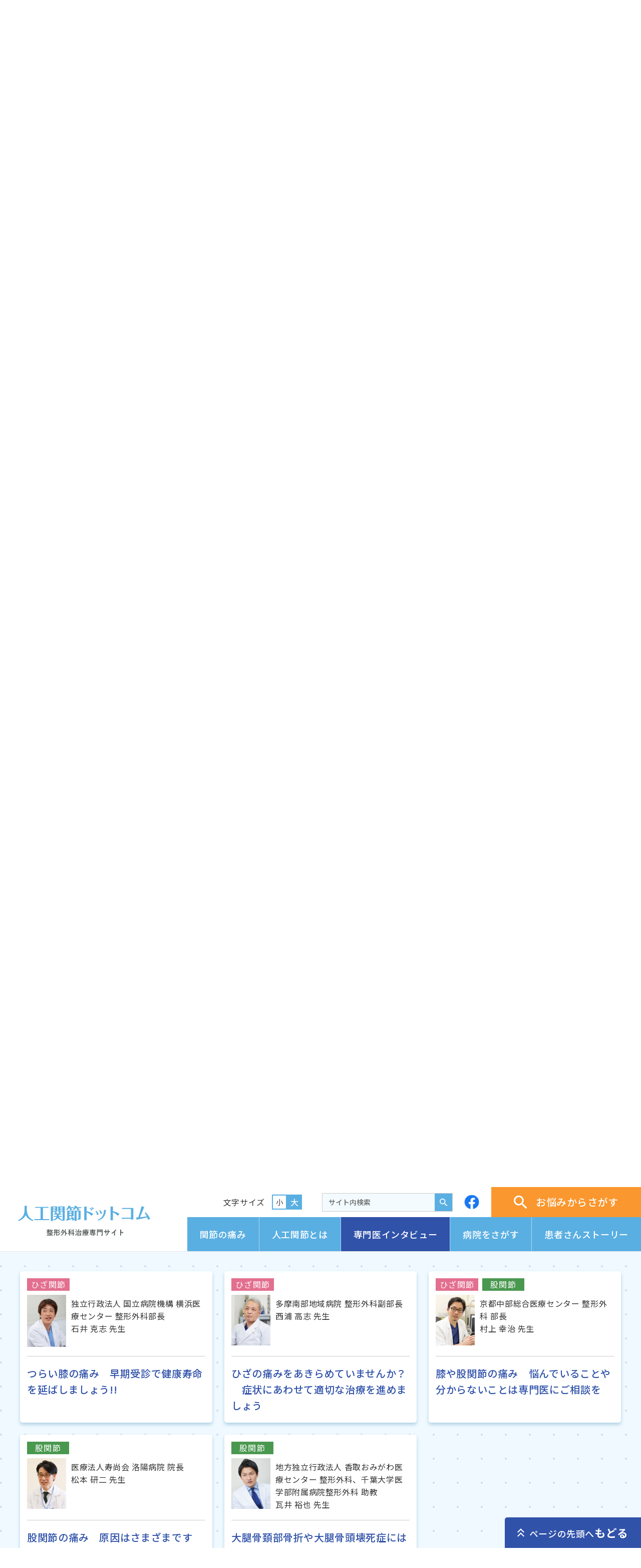

--- FILE ---
content_type: text/html; charset=UTF-8
request_url: https://www.jinko-kansetsu.com/ask/index.php?tag=%E3%82%B9%E3%83%86%E3%83%AD%E3%82%A4%E3%83%89
body_size: 7483
content:
<!DOCTYPE html>
<html lang='ja'>

<head>
  <meta charset='UTF-8'>
  <meta http-equiv='X-UA-Compatible' content='IE=edge'>
  <meta name='viewport' content='width=device-width, initial-scale=1.0'>
  <title>専門医インタビュー | 人工関節ドットコム | 整形外科治療専門サイト</title>
  <!-- Google Tag Manager -->
<script>(function (w, d, s, l, i) {
    w[l] = w[l] || []; w[l].push({
      'gtm.start':
        new Date().getTime(), event: 'gtm.js'
    }); var f = d.getElementsByTagName(s)[0],
      j = d.createElement(s), dl = l != 'dataLayer' ? '&l=' + l : ''; j.async = true; j.src =
        'https://www.googletagmanager.com/gtm.js?id=' + i + dl; f.parentNode.insertBefore(j, f);
  })(window, document, 'script', 'dataLayer', 'GTM-MSXDH3K');</script>
<!-- End Google Tag Manager -->

<meta property="og:site_name" content="人工関節ドットコム">
<meta property="og:description"
  content="膝や股関節の痛み 変形やリウマチなど関節の病気に悩んでいるすべての方、これから人工関節の手術を検討される方へ。「人工関節ドットコム」は、人工関節と関節痛の情報サイトです。">
<meta property="og:image" content="https://www.jinko-kansetsu.com/img/fb.png">
<link rel="shortcut icon" href="/favicon.ico">

<link href="https://ce.mf.marsflag.com/latest/css/mf-search.css" rel="stylesheet" type="text/css" media="all"
  charset="UTF-8">
<link rel='stylesheet' href='/assets/css/common.css'>
<script src="/assets/js/vendor/jquery.min.js"></script>
<link rel="apple-touch-icon" sizes="192x192" href="/assets/img/common/touch-icon.png" />  <meta name="description" content="症状の進行や対処法、具体的な治療法など、人工関節治療の専門医からのアドバイスを掲載します。">
  <script src="/assets/js/vendor/jquery.matchHeight-min.js"></script>
  <link rel='stylesheet' href='/assets/css/ask.css?20240110'>
</head>

<body>
  <!-- ヘッダー -->
  <!-- Google Tag Manager (noscript) -->
<noscript><iframe src="https://www.googletagmanager.com/ns.html?id=GTM-MSXDH3K" height="0" width="0"
    style="display:none;visibility:hidden"></iframe></noscript>
<!-- End Google Tag Manager (noscript) -->
<header class='l-spHeader u-sp'>
  <a href='/' class='l-spHeader_logo'>
    <img src='/assets/img/common/logo_sp.svg' alt='人工関節ドットコム'>
  </a>
  <a href='' class="l-spHeader_menubar js-menubar">
    <div class="l-spHeader_menubar_icon js-menuicon">
      <span></span><span></span><span></span>
    </div>
    <span class='js-menubar_text'>メニュー</span>
  </a>
</header>  <nav class='l-spMenu js-menu u-sp'>
  <div class='l-spMenu_btns'>
    <a href='/hospitals/index.php' class="l-spMenu_btns_btn">病院をさがす</a>
    <a href='/problem/parts.html' class="l-spMenu_btns_btn">お悩みから<br>さがす</a>
    <a href=' /ask/index.php' class="l-spMenu_btns_btn">専門医<br>インタビュー</a>
  </div>
  <p class='l-spMenu_link l-spMenu_link-toggle'>
    <a href="/pain/index.html">関節の痛み</a>
    <a href='' class="js-linksToggle"></a>
  </p>
  <div class="l-spMenu_links_wrapper js-linksContent">
    <a href='/pain/knee/index.html' class='l-spMenu_links_sublink'>ひざ関節の痛み</a>
    <a href='/pain/hip/index.html' class='l-spMenu_links_sublink'>股関節の痛み</a>
    <a href='/pain/elbow/index.html' class='l-spMenu_links_sublink'>ひじ関節の痛み</a>
    <a href='/pain/kata/index.html' class='l-spMenu_links_sublink'>肩関節の痛み</a>
    <a href='/pain/foot/index.html' class='l-spMenu_links_sublink'>足関節の痛み</a>
    <a href='/pain/recipe/index.html' class='l-spMenu_links_sublink'>健康レシピ</a>
    <a href='/pain/comm_data/index.html' class='l-spMenu_links_sublink'>数字で見る関節の痛み</a>
  </div>
  <p class='l-spMenu_link l-spMenu_link-toggle'>
    <a href="/replacement.html">人工関節とは</a>
    <a href='' class="js-linksToggle"></a>
  </p>
  <div class="l-spMenu_links_wrapper js-linksContent">
    <a href='/knee/index.html' class='l-spMenu_links_sublink'>人工ひざ関節について</a>
    <a href='/hip/index.html' class='l-spMenu_links_sublink'>人工股関節について</a>
    <a href='/elbow/index.html' class='l-spMenu_links_sublink'>人工ひじ関節について</a>
    <a href='/kata/index.html' class='l-spMenu_links_sublink'>人工肩関節について</a>
    <a href='/foot/index.html' class='l-spMenu_links_sublink'>人工足関節について</a>
    <a href='/sim/index.html' class='l-spMenu_links_sublink'>治療費シミュレーション</a>
    <a href='/knowledge/index.html' class='l-spMenu_links_sublink'>人工関節コラム</a>
    <a href='/booklet/index.html' class='l-spMenu_links_sublink'>パンフレット差し上げます</a>
  </div>
  <a href=' /ask/index.php' class='l-spMenu_link'>専門医インタビュー</a>
  <p class='l-spMenu_link l-spMenu_link-toggle'>
    <a href="/hospitals/index.php">病院をさがす</a>
    <a href='' class="js-linksToggle"></a>
  </p>
  <div class="l-spMenu_links_wrapper js-linksContent">
    <a href='/hospitals/index.php' class='l-spMenu_links_sublink'>都道府県からさがす</a>
    <a href='/hospitals/gps.php' class='l-spMenu_links_sublink'>現在地からさがす</a>
    <a href='/hospitals/map.php' class='l-spMenu_links_sublink'>地図からさがす</a>
    <a href='/hospitals/postcode.php' class='l-spMenu_links_sublink'>郵便番号からさがす</a>
  </div>
  <a href='/story/index.html' class='l-spMenu_link'>患者さんストーリー</a>
  <div class='l-spMenu_search'>
    <div class="mf_finder_container">
      <!-- ↓検索窓用カスタムエレメント -->
      <mf-search-box class="my-search" ajax-url="https://finder.api.mf.marsflag.com/api/v1/finder_service/documents/fa04c952/search"
        serp-url="//www.jinko-kansetsu.com/result.html#/" options-hidden doctype-hidden ignore-search-result
        placeholder="サイト内検索" submit-text="検索"></mf-search-box>
    </div>
  </div>
  <div class="l-spMenu_meta">
    <a href='https://www.facebook.com/jinkokansetsu/' target="_balnk" class="l-spMenu_meta_fb">
      <img src='/assets/img/common/icon_fb.svg' alt='Facebook'>
    </a>
    <div class="l-spMenu_meta_fz">
      <p class='title'>文字サイズ</p>
      <div class="wrapper">
        <a href='' class='btn js-fzChange isActive'>小</a>
        <a href='' class='btn js-fzChange'>大</a>
      </div>
    </div>
  </div>
</nav>  <nav class='l-spFloat js-spFloat u-sp'>
  <a href='/problem/parts.html' class='l-spFloat_btn'>
    <img src='/assets/img/common/icon_trouble.svg' alt='' class="l-spFloat_btn_icon">
    <span class='l-spFloat_btn_text'>お悩みからさがす</span>
  </a>
  <a href='/call/index.html' class='l-spFloat_btn'>
    <img src='/assets/img/common/icon_tel_sp.svg' alt='' class="l-spFloat_btn_icon">
    <span class='l-spFloat_btn_text'>電話相談</span>
  </a>
  <a href='/hospitals/index.php' class='l-spFloat_btn'>
    <img src='/assets/img/common/icon_hospital.svg' alt='' class="l-spFloat_btn_icon">
    <span class='l-spFloat_btn_text'>病院をさがす</span>
  </a>
</nav>  <header class='l-header u-pc'>
  <a href='/' class='l-header_logo'>
    <img src='/assets/img/common/logo.svg' alt='人工関節ドットコム　整形外科治療専門サイト'>
  </a>
  <nav class='l-header_metaArea'>
    <div class="l-header_metas">
      <div class="l-header_metas_fz">
        <p class='title'>文字サイズ</p>
        <div class="wrapper">
          <a href='' class='btn js-fzChange small'>小</a>
          <a href='' class='btn js-fzChange large'>大</a>
        </div>
      </div>
      <div class="l-header_metas_search">
        <div class="mf_finder_container">
          <!-- ↓検索窓用カスタムエレメント -->
          <mf-search-box class="my-search" ajax-url="https://finder.api.mf.marsflag.com/api/v1/finder_service/documents/fa04c952/search"
            serp-url="//www.jinko-kansetsu.com/result.html#/" options-hidden doctype-hidden ignore-search-result
            placeholder="サイト内検索" submit-text="検索"></mf-search-box>
        </div>
      </div>
      <a href='https://www.facebook.com/jinkokansetsu/' target="_balnk" class="l-header_metas_fb">
        <img src='/assets/img/common/icon_fb.svg' alt='Facebook'>
      </a>
      <a href='/problem/parts.html' class='l-header_metas_searchBtn'>
        <img src='/assets/img/common/icon_search.svg' alt='' class="icon">
        お悩みからさがす
      </a>
    </div>
    <ul class="l-header_links">
      <li class='l-header_links_list'><a href='/pain/index.html' class='l-header_links_link'>関節の痛み</a></li>
      <li class='l-header_links_list'><a href='/replacement.html' class='l-header_links_link'>人工関節とは</a></li>
      <li class='l-header_links_list'><a href=' /ask/index.php' class='l-header_links_link'>専門医インタビュー</a></li>
      <li class='l-header_links_list'><a href='/hospitals/index.php' class='l-header_links_link'>病院をさがす</a></li>
      <li class='l-header_links_list'><a href='/story/index.html' class='l-header_links_link'>患者さんストーリー</a></li>
    </ul>
  </nav>
</header>  <!-- /ヘッダー -->


  <!-- ページタイトル -->
  <div class='c-pageTitle c-pageTitle-withCatch'>
    <p class='c-pageTitle_catch'>症状や治療法など、<br class="u-sp">関節治療の専門医がアドバイスします！</p>
    <h1>専門医インタビュー</h1>
  </div>
  <!-- /ページタイトル -->


  <!-- パンくず -->
  <ul class='c-breadcrumb js-breadcrumb'>
    <li><a href='/'>ホーム</a></li>
    <li>専門医インタビュー</li>
  </ul>
  <!-- /パンくず -->


  <!-- お悩みから記事を表示 -->
  <section class='p-askCatlist c-block'>
    <h2 class='c-mainTitle c-mainTitle-catch'>お悩みから記事を表示</h2>
    <nav class='p-askCatlist_links'>
            <a href='knee.php'
        class='p-askCatlist_links_link u-cat-knee'>ひざ関節</a>
            <a href='hip.php'
        class='p-askCatlist_links_link u-cat-hip'>股関節</a>
            <a href='elbow.php'
        class='p-askCatlist_links_link u-cat-elbow'>ひじ関節</a>
            <a href='shoulder.php'
        class='p-askCatlist_links_link u-cat-shoulder'>肩関節</a>
            <a href='revision.php'
        class='p-askCatlist_links_link u-cat-revision'>再置換</a>
            <a href='foot.php'
        class='p-askCatlist_links_link u-cat-foot'>足</a>
            <a href='trauma.php'
        class='p-askCatlist_links_link u-cat-trauma'>外傷</a>
          </nav>
  </section>
  <!-- /お悩みから記事を表示 -->


  <!-- 新着インタビュー -->
  <section class='p-askDoclist c-block'>
    <h2 class='c-mainTitle c-mainTitle-catch'>新着インタビュー</h2>
    <div class='p-askDoclist_list_wrapper'>
            <ul class="p-askDoclist_list l-docs">
                <li class="l-docs_list">
          <a href='/ask/485/' class="l-docs_link">
            <div class="l-docs_cats">
                            <span
                class='l-docs_cat u-cat-elbow'>ひじ関節</span>
                          </div>
            <figure class="l-docs_prof" data-mh="docProf">
              <img src='../img/ask/485/docter_photo.jpg'
                alt='西中 直也' class="l-docs_prof_thumb">
              <figcaption class="l-docs_prof_info">
                <span class='date'>2023/12/25</span>                <span class='position'>昭和大学保健医療学部理学療法学科 教授、昭和大学藤が丘病院 整形外科、昭和大学スポーツ運動科学研究所</span>
                <span class='name'>西中 直也 先生</span>
              </figcaption>
            </figure>
            <p class='l-docs_comment' data-mh="docComment">
              早期発見・治療が大切な肘のスポーツ障害。低侵襲な関節鏡下手術で対応できるケースも増えています。            </p>
          </a>
        </li>
                <li class="l-docs_list">
          <a href='/ask/484/' class="l-docs_link">
            <div class="l-docs_cats">
                            <span
                class='l-docs_cat u-cat-knee'>ひざ関節</span>
                          </div>
            <figure class="l-docs_prof" data-mh="docProf">
              <img src='../img/ask/484/docter_photo.jpg'
                alt='伊藤 匡史' class="l-docs_prof_thumb">
              <figcaption class="l-docs_prof_info">
                <span class='date'>2023/12/15</span>                <span class='position'>東京女子医科大学病院 整形外科 助教</span>
                <span class='name'>伊藤 匡史 先生</span>
              </figcaption>
            </figure>
            <p class='l-docs_comment' data-mh="docComment">
              膝がしびれる、水が溜る　人工膝関節置換術後に気になることがあれば専門医に相談を            </p>
          </a>
        </li>
                <li class="l-docs_list">
          <a href='/ask/483/' class="l-docs_link">
            <div class="l-docs_cats">
                            <span
                class='l-docs_cat u-cat-foot'>足</span>
                          </div>
            <figure class="l-docs_prof" data-mh="docProf">
              <img src='../img/ask/483/docter_photo.jpg'
                alt='猪狩 勝則' class="l-docs_prof_thumb">
              <figcaption class="l-docs_prof_info">
                <span class='date'>2023/12/12</span>                <span class='position'>東京女子医科大学病院 整形外科 リウマチ性疾患先進的集学医療寄附研究部門 特任教授</span>
                <span class='name'>猪狩 勝則 先生</span>
              </figcaption>
            </figure>
            <p class='l-docs_comment' data-mh="docComment">
              足首の関節リウマチにはさまざまな治療法があります。痛みや腫れが続くなら早めに専門医に相談を。            </p>
          </a>
        </li>
                <li class="l-docs_list">
          <a href='/ask/482/' class="l-docs_link">
            <div class="l-docs_cats">
                            <span
                class='l-docs_cat u-cat-shoulder'>肩関節</span>
                          </div>
            <figure class="l-docs_prof" data-mh="docProf">
              <img src='../img/ask/482/docter_photo.jpg'
                alt='岩堀 裕介' class="l-docs_prof_thumb">
              <figcaption class="l-docs_prof_info">
                <span class='date'>2023/11/17</span>                <span class='position'>あさひ病院 スポーツ医学・関節センター長</span>
                <span class='name'>岩堀 裕介 先生</span>
              </figcaption>
            </figure>
            <p class='l-docs_comment' data-mh="docComment">
              アスリートの反復性肩関節脱臼　スポーツや目指すキャリアに合わせて自分に合った治療を            </p>
          </a>
        </li>
                <li class="l-docs_list">
          <a href='/ask/481/' class="l-docs_link">
            <div class="l-docs_cats">
                            <span
                class='l-docs_cat u-cat-hip'>股関節</span>
                          </div>
            <figure class="l-docs_prof" data-mh="docProf">
              <img src='../img/ask/481/docter_photo.jpg'
                alt='小林 紘樹' class="l-docs_prof_thumb">
              <figcaption class="l-docs_prof_info">
                <span class='date'>2023/10/16</span>                <span class='position'>防衛医科大学校病院 整形外科 助教</span>
                <span class='name'>小林 紘樹 先生</span>
              </figcaption>
            </figure>
            <p class='l-docs_comment' data-mh="docComment">
              デュアルモビリティ型など人工関節や手術方法が進歩。患者さんの状態にあわせやすくなっています。            </p>
          </a>
        </li>
                <li class="l-docs_list">
          <a href='/ask/480/' class="l-docs_link">
            <div class="l-docs_cats">
                            <span
                class='l-docs_cat u-cat-shoulder'>肩関節</span>
                          </div>
            <figure class="l-docs_prof" data-mh="docProf">
              <img src='../img/ask/480/docter_photo.jpg'
                alt='松村 昇' class="l-docs_prof_thumb">
              <figcaption class="l-docs_prof_info">
                <span class='date'>2023/10/2</span>                <span class='position'>慶應義塾大学病院 整形外科 専任講師</span>
                <span class='name'>松村 昇 先生</span>
              </figcaption>
            </figure>
            <p class='l-docs_comment' data-mh="docComment">
              肩の人工関節手術を受けた後は定期的な検診が大切です。痛みや動かしづらさがあれば整形外科へ相談しましょう。            </p>
          </a>
        </li>
                <li class="l-docs_list">
          <a href='/ask/479/' class="l-docs_link">
            <div class="l-docs_cats">
                            <span
                class='l-docs_cat u-cat-knee'>ひざ関節</span>
                          </div>
            <figure class="l-docs_prof" data-mh="docProf">
              <img src='../img/ask/479/docter_photo.jpg'
                alt='田島 卓也' class="l-docs_prof_thumb">
              <figcaption class="l-docs_prof_info">
                <span class='date'>2023/9/22</span>                <span class='position'>宮崎大学医学部 整形外科 准教授</span>
                <span class='name'>田島 卓也 先生</span>
              </figcaption>
            </figure>
            <p class='l-docs_comment' data-mh="docComment">
              痛みがなくても「膝が崩れる現象」は放置せずに受診を。見落とされるリスクもある前十字靭帯（ACL）断裂とは？            </p>
          </a>
        </li>
                <li class="l-docs_list">
          <a href='/ask/478/' class="l-docs_link">
            <div class="l-docs_cats">
                            <span
                class='l-docs_cat u-cat-hip'>股関節</span>
                          </div>
            <figure class="l-docs_prof" data-mh="docProf">
              <img src='../img/ask/478/docter_photo.jpg'
                alt='割田 敏朗' class="l-docs_prof_thumb">
              <figcaption class="l-docs_prof_info">
                <span class='date'>2023/9/13</span>                <span class='position'>独立行政法人国立病院機構 渋川医療センター 整形外科医長</span>
                <span class='name'>割田 敏朗 先生</span>
              </figcaption>
            </figure>
            <p class='l-docs_comment' data-mh="docComment">
              股関節の痛み　我慢しないで　早期の受診で納得のいく治療を            </p>
          </a>
        </li>
                <li class="l-docs_list">
          <a href='/ask/477/' class="l-docs_link">
            <div class="l-docs_cats">
                            <span
                class='l-docs_cat u-cat-knee'>ひざ関節</span>
                            <span
                class='l-docs_cat u-cat-hip'>股関節</span>
                          </div>
            <figure class="l-docs_prof" data-mh="docProf">
              <img src='../img/ask/477/docter_photo.jpg'
                alt='佐々木 宏' class="l-docs_prof_thumb">
              <figcaption class="l-docs_prof_info">
                <span class='date'>2023/8/22</span>                <span class='position'>独立行政法人労働者健康安全機構 神戸労災病院 整形外科部長</span>
                <span class='name'>佐々木 宏 先生</span>
              </figcaption>
            </figure>
            <p class='l-docs_comment' data-mh="docComment">
              金属アレルギーがあるから、歳だからと諦めていませんか?　膝や股関節に痛みがあれば専門医に相談を            </p>
          </a>
        </li>
                <li class="l-docs_list">
          <a href='/ask/476/' class="l-docs_link">
            <div class="l-docs_cats">
                            <span
                class='l-docs_cat u-cat-knee'>ひざ関節</span>
                          </div>
            <figure class="l-docs_prof" data-mh="docProf">
              <img src='../img/ask/476/docter_photo.jpg'
                alt='犬飼 規夫' class="l-docs_prof_thumb">
              <figcaption class="l-docs_prof_info">
                <span class='date'>2023/8/18</span>                <span class='position'>西尾市民病院 整形外科部長 兼 リハビリテーション科部長</span>
                <span class='name'>犬飼 規夫 先生</span>
              </figcaption>
            </figure>
            <p class='l-docs_comment' data-mh="docComment">
              ロコモやフレイルを予防するためにも膝の痛みに困れば早めに専門医に相談を            </p>
          </a>
        </li>
              </ul>
          </div>
  </section>
  <!-- /新着インタビュー -->

    <!-- タグで検索結果 -->
  <section id="searchResults" class='p-askDoclist c-block'>
    <h2 class='c-mainTitle c-mainTitle-catch'>「ステロイド」に関する記事</h2>
    <div class='p-askDoclist_list_wrapper'>
      <ul class="p-askDoclist_list l-docs">
                        <li class="l-docs_list">
          <a href='/ask/231/' class="l-docs_link">
            <div class="l-docs_cats">
                            <span
                class='l-docs_cat u-cat-knee'>ひざ関節</span>
                          </div>
            <figure class="l-docs_prof" data-mh="docProf">
              <img src='../img/ask/231/docter_photo.jpg'
                alt='石井 克志' class="l-docs_prof_thumb">
              <figcaption class="l-docs_prof_info">
                                <span class='position'>独立行政法人 国立病院機構 横浜医療センター 整形外科部長</span>
                <span class='name'>石井 克志 先生</span>
              </figcaption>
            </figure>
            <p class='l-docs_comment' data-mh="docComment">
              つらい膝の痛み　早期受診で健康寿命を延ばしましょう!!            </p>
          </a>
        </li>
                        <li class="l-docs_list">
          <a href='/ask/299/' class="l-docs_link">
            <div class="l-docs_cats">
                            <span
                class='l-docs_cat u-cat-knee'>ひざ関節</span>
                          </div>
            <figure class="l-docs_prof" data-mh="docProf">
              <img src='../img/ask/299/docter_photo.jpg'
                alt='西浦 高志' class="l-docs_prof_thumb">
              <figcaption class="l-docs_prof_info">
                                <span class='position'>多摩南部地域病院 整形外科副部長</span>
                <span class='name'>西浦 高志 先生</span>
              </figcaption>
            </figure>
            <p class='l-docs_comment' data-mh="docComment">
              ひざの痛みをあきらめていませんか？　症状にあわせて適切な治療を進めましょう            </p>
          </a>
        </li>
                        <li class="l-docs_list">
          <a href='/ask/351/' class="l-docs_link">
            <div class="l-docs_cats">
                            <span
                class='l-docs_cat u-cat-knee'>ひざ関節</span>
                            <span
                class='l-docs_cat u-cat-hip'>股関節</span>
                          </div>
            <figure class="l-docs_prof" data-mh="docProf">
              <img src='../img/ask/351/docter_photo.jpg'
                alt='村上 幸治' class="l-docs_prof_thumb">
              <figcaption class="l-docs_prof_info">
                                <span class='position'>京都中部総合医療センター 整形外科 部長</span>
                <span class='name'>村上 幸治 先生</span>
              </figcaption>
            </figure>
            <p class='l-docs_comment' data-mh="docComment">
              膝や股関節の痛み　悩んでいることや分からないことは専門医にご相談を            </p>
          </a>
        </li>
                        <li class="l-docs_list">
          <a href='/ask/352/' class="l-docs_link">
            <div class="l-docs_cats">
                            <span
                class='l-docs_cat u-cat-hip'>股関節</span>
                          </div>
            <figure class="l-docs_prof" data-mh="docProf">
              <img src='../img/ask/352/docter_photo.jpg'
                alt='松本 研二' class="l-docs_prof_thumb">
              <figcaption class="l-docs_prof_info">
                                <span class='position'>医療法人寿尚会 洛陽病院 院長</span>
                <span class='name'>松本 研二 先生</span>
              </figcaption>
            </figure>
            <p class='l-docs_comment' data-mh="docComment">
              股関節の痛み　原因はさまざまです　ご自分の状態を知るために専門医にご相談を            </p>
          </a>
        </li>
                        <li class="l-docs_list">
          <a href='/ask/448/' class="l-docs_link">
            <div class="l-docs_cats">
                            <span
                class='l-docs_cat u-cat-hip'>股関節</span>
                          </div>
            <figure class="l-docs_prof" data-mh="docProf">
              <img src='../img/ask/448/docter_photo.jpg'
                alt='瓦井 裕也' class="l-docs_prof_thumb">
              <figcaption class="l-docs_prof_info">
                                <span class='position'>地方独立行政法人 香取おみがわ医療センター 整形外科、千葉大学医学部附属病院整形外科 助教</span>
                <span class='name'>瓦井 裕也 先生</span>
              </figcaption>
            </figure>
            <p class='l-docs_comment' data-mh="docComment">
              大腿骨頚部骨折や大腿骨頭壊死症には病態に応じた治療が大切です            </p>
          </a>
        </li>
              </ul>
    </div>
  </section>
  <!-- /タグで検索結果 -->
  
  <!-- 病院検索 -->
  <nav class='l-searchHospital js-breadcrumbPosition'>
  <div class="l-searchHospital_titleArea">
    <h2 class='l-searchHospital_titleArea_title'>相談できる病院をさがす</h2>
    <p class='l-searchHospital_titleArea_note'>
      日本全国から、お近くの整形外科施設を検索することができます。
    </p>
  </div>
  <nav class="l-searchHospitalLinks">
    <a href="/hospitals/index.php" class="l-searchHospitalLinks_link">
      <img src="/assets/img/common/fig_hospital01.png" alt="都道府県からさがす">
    </a>
    <a href="/hospitals/gps.php" class="l-searchHospitalLinks_link">
      <img src="/assets/img/common/fig_hospital02.png" alt="現在地からさがす">
    </a>
    <a href="/hospitals/map.php" class="l-searchHospitalLinks_link">
      <img src="/assets/img/common/fig_hospital03.png" alt="地図からさがす">
    </a>
    <a href="/hospitals/postcode.php" class="l-searchHospitalLinks_link">
      <img src="/assets/img/common/fig_hospital04.png" alt="郵便番号からさがす">
    </a>
  </nav>
  <div class='l-searchHospital_searchArea'>
    <div class="mf_finder_container">
      <!-- ↓検索窓用カスタムエレメント -->
      <mf-search-box class="my-search" ajax-url="https://finder.api.mf.marsflag.com/api/v1/finder_service/documents/fa04c952/search"
        serp-url="//www.jinko-kansetsu.com/result.html#/" options-hidden doctype-hidden ignore-search-result
        placeholder="病院名で検索" submit-text="検索"></mf-search-box>
    </div>
  </div>
</nav>  <!-- /病院検索 -->


  <!-- ビッグフッター -->
  <a href='#' class="l-topAnchor js-topAnchor">
  <img src='/assets/img/common/arw_top.svg' alt='' class="l-topAnchor_arw">
  <p class="l-topAnchor_text_pc u-pc">ページの先頭へ<span>もどる</span></p>
  <p class="l-topAnchor_text_sp u-sp">PageTop</p>
</a>

<footer class='l-footer'>
  <!-- CTA -->
  <nav class='l-footer_cta'>
    <div class='l-footer_cta_block'>
      <div class='l-footer_cta_tel l-tel'>
        <p class="l-tel_text">
          <span class='l-tel_goro'>ナヤミハココヘ</span>
          <span class='l-tel_num'>0570-783855</span>
          <span class='l-tel_time'>平日10:00 〜 17:00</span>
        </p>
      </div>
      <a href='/call/index.html' class='c-btn l-footer_cta_btn' data-btnType='1'>電話相談について</a>
    </div>
    <div class='l-footer_cta_block'>
      <p class='l-footer_cta_leaflet'>
        <span class='name'>人工関節置換術</span>
        <span>パンフレット差し上げます</span>
      </p>
      <a href='/booklet/index.html' class='c-btn l-footer_cta_btn' data-btnType='1'>パンフレットについて</a>
    </div>
  </nav>
  <!-- /CTA -->

  <!-- FBいいねボタン -->
  <div class="l-footer_fb">
    <p class='l-footer_fb_text'>この記事が気に入ったらいいね！しよう</p>
    <div class="l-footer_fb_btn">
      <div class="fb-like" data-href="https://www.facebook.com/jinkokansetsu/" data-width="" data-layout="button_count"
        data-action="like" data-size="large" data-share="false"></div>
      <div id="fb-root"></div>
      <script async defer crossorigin="anonymous"
        src="https://connect.facebook.net/ja_JP/sdk.js#xfbml=1&version=v12.0&appId=416610585341432&autoLogAppEvents=1"
        nonce="mxHMhLeD"></script>
    </div>
  </div>
  <!-- /FBいいねボタン -->

  <!-- リンク -->
  <ul class='l-footer_links'>
    <li class='l-footer_links_list'>
      <a href='/faq/index.html' class='l-footer_link'>Q&A</a>
    </li>
    <li class='l-footer_links_list'>
      <a href='/glossary/index.html' class='l-footer_link'>用語集</a>
    </li>
    <li class='l-footer_links_list'>
      <a href='/terms/index.html' class='l-footer_link'>当サイトについて</a>
    </li>
    <li class='l-footer_links_list'>
      <a href='/contact/index.php' class='l-footer_link'>お問い合わせ</a>
    </li>
    <li class='l-footer_links_list'>
      <a href='/link/index.html' class='l-footer_link'>関連リンク</a>
    </li>
    <li class='l-footer_links_list'>
      <a href='/sitemap/index.html' class='l-footer_link'>サイトマップ</a>
    </li>
  </ul>
  <!-- /リンク -->

  <small class='l-footer_copyright'>人工関節ドットコム運営事務局 <br class="u-sp">&copy; Copyright Jinko-kansetsu.com. All Rights
    Reserved.</small>
</footer>  <!-- /ビッグフッター -->


  <script src="/assets/js/common.js"></script>
<script src="https://ce.mf.marsflag.com/latest/js/mf-search.js" charset="UTF-8"></script>  <script src="/assets/js/ask.js"></script>
  <script>
  $(function() {
    var sp = window.matchMedia('(max-width:960px').matches
    var href = location.href
    if (href.includes('tag=')) {
      $("html, body").animate({
        scrollTop: $('#searchResults').offset().top - (sp ? 0 : 150)
      }, 500, "swing");
    }

  })
  </script>
</body>

</html>

--- FILE ---
content_type: text/css
request_url: https://www.jinko-kansetsu.com/assets/css/ask.css?20240110
body_size: 5733
content:
@import url("https://fonts.googleapis.com/css2?family=Noto+Sans+JP:wght@400;500;700&family=Roboto+Condensed&family=Roboto:wght@400;500&display=swap");

.l-searchHospital {
  margin-top: 8rem;
  max-width: 120rem;
  margin-left: auto;
  margin-right: auto
}

@media screen and (max-width: 960px) {
  .l-searchHospital {
    margin-top: 4rem;
    width: 100%;
    padding: 0 2rem
  }
}

.l-searchHospital_titleArea {
  max-width: 120rem;
  margin-left: auto;
  margin-right: auto;
  display: flex;
  align-items: center;
  margin-bottom: 5.5rem;
  font-family: "Noto Sans JP", sans-serif;
  font-weight: 700
}

@media screen and (max-width: 960px) {
  .l-searchHospital_titleArea {
    width: 100%;
    flex-flow: column;
    align-items: flex-start;
    margin-bottom: 3rem
  }
}

.l-searchHospital_titleArea_title {
  letter-spacing: .08em;
  font-size: 3.2rem;
  color: #3052a9;
  display: flex;
  align-items: center
}

@media screen and (max-width: 960px) {
  .l-searchHospital_titleArea_title {
    font-size: 1.6rem
  }
}

@media screen and (max-width: 960px) {
  .l-searchHospital_titleArea_title {
    font-size: 4.8rem;
    flex-flow: column;
    align-items: flex-start
  }
}

@media screen and (max-width: 960px) and (max-width: 960px) {
  .l-searchHospital_titleArea_title {
    font-size: 2.4rem
  }
}

.l-searchHospital_titleArea_title:after {
  content: "";
  width: 3px;
  height: 3rem;
  background-color: #fa972e;
  position: relative;
  top: 2px;
  margin: 0 6rem
}

@media screen and (max-width: 960px) {
  .l-searchHospital_titleArea_title:after {
    width: 2.5rem;
    height: 2px;
    top: 0;
    margin: 1rem 0
  }
}

.l-searchHospital_titleArea_note {
  font-size: 1.8rem;
  color: #4b616c
}

@media screen and (max-width: 960px) {
  .l-searchHospital_titleArea_note {
    font-size: .9rem
  }
}

@media screen and (max-width: 960px) {
  .l-searchHospital_titleArea_note {
    font-size: 3rem
  }
}

@media screen and (max-width: 960px) and (max-width: 960px) {
  .l-searchHospital_titleArea_note {
    font-size: 1.5rem
  }
}

.l-searchHospital_searchArea {
  margin-top: 6rem;
  max-width: 65rem;
  margin-left: auto;
  margin-right: auto;
  height: 7.8rem;
  border: 1px solid #ccc;
  border-radius: 5px;
  overflow: hidden;
  box-shadow: 0 3px 6px rgba(39, 121, 168, 0.3);
  display: flex
}

@media screen and (max-width: 960px) {
  .l-searchHospital_searchArea {
    margin-top: 3.5rem;
    box-shadow: 0 2px 3px rgba(39, 121, 168, 0.3);
    width: 100%;
    height: 4.8rem;
    border-radius: 3px
  }
}

.l-searchHospital_searchArea .mf_finder_container,
.l-searchHospital_searchArea .mf_finder_header {
  width: 100%
}

.l-searchHospital_searchArea .mf_finder_searchBox {
  width: 100%;
  margin: 0;
  background-color: transparent
}

.l-searchHospital_searchArea .mf_finder_searchBox_form {
  width: 100%
}

.l-searchHospital_searchArea .mf_finder_searchBox_items {
  padding: 0;
  display: flex;
  width: 100%
}

.l-searchHospital_searchArea .mf_finder_searchBox_items_wrapper {
  width: 100%
}

.l-searchHospital_searchArea .mf_finder_searchBox_query_wrap input,
.l-searchHospital_searchArea .input {
  border-radius: 0;
  border: none;
  width: 100%;
  display: flex;
  align-items: center;
  padding: 0 4rem;
  background-color: #eff9ff;
  font-size: 1.8rem;
  margin: 0
}

@media screen and (max-width: 960px) {

  .l-searchHospital_searchArea .mf_finder_searchBox_query_wrap input,
  .l-searchHospital_searchArea .input {
    font-size: .9rem
  }
}

@media screen and (max-width: 960px) {

  .l-searchHospital_searchArea .mf_finder_searchBox_query_wrap input,
  .l-searchHospital_searchArea .input {
    padding: 0 2rem;
    font-size: 3rem
  }
}

@media screen and (max-width: 960px) and (max-width: 960px) {

  .l-searchHospital_searchArea .mf_finder_searchBox_query_wrap input,
  .l-searchHospital_searchArea .input {
    font-size: 1.5rem
  }
}

.l-searchHospital_searchArea .mf_finder_searchBox_query_input {
  background-image: none !important;
  background-color: #f3fbff !important;
  height: 7.6rem !important;
  font-size: 1.4rem
}

@media screen and (max-width: 960px) {
  .l-searchHospital_searchArea .mf_finder_searchBox_query_input {
    font-size: .7rem
  }
}

@media screen and (max-width: 960px) {
  .l-searchHospital_searchArea .mf_finder_searchBox_query_input {
    height: 4.7rem !important
  }
}

.l-searchHospital_searchArea .btn,
.l-searchHospital_searchArea .mf_finder_searchBox_submit {
  padding: 0;
  cursor: pointer;
  width: 7.8rem;
  height: 7.6rem;
  display: flex;
  align-items: center;
  justify-content: center;
  background-image: url(/assets/img/common/icon_search.svg);
  background-repeat: no-repeat;
  background-size: 3rem;
  background-position: center;
  transition-property: opacity;
  transition-duration: .3s;
  opacity: 1;
  background-color: #5aafe2;
  border: none
}

.l-searchHospital_searchArea .btn:hover,
.l-searchHospital_searchArea .mf_finder_searchBox_submit:hover {
  transition-property: opacity;
  transition-duration: .3s;
  opacity: .6
}

@media screen and (max-width: 960px) {

  .l-searchHospital_searchArea .btn:hover,
  .l-searchHospital_searchArea .mf_finder_searchBox_submit:hover {
    opacity: 1
  }
}

@media screen and (max-width: 960px) {

  .l-searchHospital_searchArea .btn,
  .l-searchHospital_searchArea .mf_finder_searchBox_submit {
    width: 4.8rem;
    height: 4.7rem;
    background-size: 1.5rem
  }
}

.l-searchHospital_searchArea .btn:before,
.l-searchHospital_searchArea .mf_finder_searchBox_submit:before {
  display: none
}

.l-searchHospital_searchArea .btn span,
.l-searchHospital_searchArea .mf_finder_searchBox_submit span {
  display: none
}

.l-searchHospital_searchArea ::placeholder {
  color: #333;
  font-family: "Noto Sans JP", sans-serif;
  font-weight: 700
}

.l-searchHospitalLinks {
  max-width: 120rem;
  margin-left: auto;
  margin-right: auto;
  display: flex;
  justify-content: space-between
}

@media screen and (max-width: 960px) {
  .l-searchHospitalLinks {
    width: 100%;
    flex-wrap: wrap
  }
}

.l-searchHospitalLinks_link {
  display: block;
  position: relative;
  z-index: 0
}

.l-searchHospitalLinks_link:after {
  content: "";
  position: absolute;
  left: 0;
  right: 0;
  margin-left: auto;
  margin-right: auto;
  border-radius: 100%;
  top: 4px;
  filter: blur(4px);
  width: 100%;
  height: 100%;
  background-color: rgba(39, 121, 168, 0.3);
  z-index: -1;
  transition-property: top, filter, width, height;
  transition-duration: .3s
}

@media screen and (max-width: 960px) {
  .l-searchHospitalLinks_link:after {
    top: 2px;
    filter: blur(2px)
  }
}

@media screen and (min-width: 961px) {
  .l-searchHospitalLinks_link:hover:after {
    top: 0;
    filter: blur(0);
    width: 99%;
    height: 99%;
    transition-property: top, filter, width, height;
    transition-duration: .3s
  }

  .l-searchHospitalLinks_link:not(:last-child) {
    margin-right: 4.1666666667%
  }
}

@media screen and (min-width: 961px) and (max-width: 960px) {
  .l-searchHospitalLinks_link:not(:last-child) {
    margin-right: 0
  }
}

@media screen and (max-width: 960px) {
  .l-searchHospitalLinks_link {
    width: calc((100% - 2rem) / 2)
  }

  .l-searchHospitalLinks_link:nth-child(odd) {
    margin-right: 2rem
  }

  .l-searchHospitalLinks_link:nth-child(n+3) {
    margin-top: 2rem
  }
}

.l-docs {
  display: flex;
  flex-wrap: wrap
}

.l-docs-slider .l-docs_list {
  margin: 0 1.5rem !important
}

@media screen and (max-width: 960px) {
  .l-docs-slider .l-docs_list {
    margin: 0 .8rem !important
  }
}

@media screen and (max-width: 960px) {
  .l-docs-slider .l-docs_prof_thumb {
    width: 5.25rem
  }
}

@media screen and (max-width: 960px) {
  .l-docs-slider .l-docs_prof_info {
    width: calc(100% - 6rem)
  }

  .l-docs-slider .l-docs_prof_info span.date,
  .l-docs-slider .l-docs_prof_info span.position,
  .l-docs-slider .l-docs_prof_info span.name {
    font-size: 2.4rem
  }
}

@media screen and (max-width: 960px) and (max-width: 960px) {

  .l-docs-slider .l-docs_prof_info span.date,
  .l-docs-slider .l-docs_prof_info span.position,
  .l-docs-slider .l-docs_prof_info span.name {
    font-size: 1.2rem
  }
}

.l-docs_list {
  width: calc((100% - 6rem) / 3);
  margin-right: 3rem;
  background-color: #fff;
  border-radius: 5px;
  box-shadow: 0 4px 6px rgba(39, 121, 168, 0.3);
  transition-property: box-shadow;
  transition-duration: .3s;
  position: relative;
  padding: 1.4rem 1.4rem 1.8rem
}

@media screen and (min-width: 961px) {
  .l-docs_list:hover {
    box-shadow: 0 0 0 rgba(39, 121, 168, 0.3);
    transition-property: box-shadow;
    transition-duration: .3s
  }
}

.l-docs_list:nth-child(3) {
  margin-right: 0
}

@media screen and (max-width: 960px) {
  .l-docs_list {
    width: 100%;
    padding: .9rem 1rem 1.6rem;
    box-shadow: 0 2px 3px rgba(39, 121, 168, 0.3)
  }
}

.l-docs_cats {
  display: flex;
  flex-wrap: wrap
}

.l-docs_cat {
  color: #fff;
  letter-spacing: .08em;
  min-width: 8.4rem;
  padding: 0 .8rem;
  text-align: center;
  display: inline-block;
  margin-bottom: .8rem
}

.l-docs_cat:not(:last-child) {
  margin-right: .8rem
}

@media screen and (max-width: 960px) {
  .l-docs_cat {
    font-size: 3rem;
    min-width: 9.6rem;
    padding: .2rem .6rem
  }
}

@media screen and (max-width: 960px) and (max-width: 960px) {
  .l-docs_cat {
    font-size: 1.5rem
  }
}

.l-docs_prof {
  padding-bottom: 1.8rem;
  border-bottom: 1px solid #ccc;
  display: flex;
  justify-content: space-between;
  align-items: flex-start
}

@media screen and (max-width: 960px) {
  .l-docs_prof {
    padding-bottom: 1.2rem
  }
}

.l-docs_prof_thumb {
  width: 7.8rem;
  margin-right: 1rem
}

@media screen and (max-width: 960px) {
  .l-docs_prof_thumb {
    width: 7.15rem;
    margin-right: .6rem
  }
}

.l-docs_prof_info {
  width: calc(100% - 8.8rem)
}

@media screen and (max-width: 960px) {
  .l-docs_prof_info {
    width: calc(100% - 8.25rem)
  }
}

.l-docs_prof_info span {
  display: block
}

@media screen and (max-width: 960px) {
  .l-docs_prof_info span {
    font-size: 2.4rem
  }
}

@media screen and (max-width: 960px) and (max-width: 960px) {
  .l-docs_prof_info span {
    font-size: 1.2rem
  }
}

.l-docs_prof_info span.date {
  font-family: "Roboto", sans-serif;
  font-weight: 400;
  color: #666666;
  padding-top: .3rem
}

@media screen and (max-width: 960px) {
  .l-docs_prof_info span.date {
    padding-top: .1rem;
    font-size: 2.4rem
  }
}

@media screen and (max-width: 960px) and (max-width: 960px) {
  .l-docs_prof_info span.date {
    font-size: 1.2rem
  }
}

.l-docs_prof_info span.position {
  margin-top: .5rem
}

@media screen and (max-width: 960px) {
  .l-docs_prof_info span.position {
    margin-top: .7rem;
    font-size: 2.6rem
  }
}

@media screen and (max-width: 960px) and (max-width: 960px) {
  .l-docs_prof_info span.position {
    font-size: 1.3rem
  }
}

@media screen and (max-width: 960px) {
  .l-docs_prof_info span.name {
    font-size: 3.4rem
  }
}

@media screen and (max-width: 960px) and (max-width: 960px) {
  .l-docs_prof_info span.name {
    font-size: 1.7rem
  }
}

.l-docs_comment {
  font-size: 2rem;
  font-family: "Noto Sans JP", sans-serif;
  font-weight: 500;
  color: #3052a9;
  padding-top: 1.8rem
}

@media screen and (max-width: 960px) {
  .l-docs_comment {
    font-size: 1rem
  }
}

@media screen and (max-width: 960px) {
  .l-docs_comment {
    padding-top: .9rem;
    font-size: 3.2rem
  }
}

@media screen and (max-width: 960px) and (max-width: 960px) {
  .l-docs_comment {
    font-size: 1.6rem
  }
}

.l-searchHospital {
  margin-top: 8rem;
  max-width: 120rem;
  margin-left: auto;
  margin-right: auto
}

@media screen and (max-width: 960px) {
  .l-searchHospital {
    margin-top: 4rem;
    width: 100%;
    padding: 0 2rem
  }
}

.l-searchHospital_titleArea {
  max-width: 120rem;
  margin-left: auto;
  margin-right: auto;
  display: flex;
  align-items: center;
  margin-bottom: 5.5rem;
  font-family: "Noto Sans JP", sans-serif;
  font-weight: 700
}

@media screen and (max-width: 960px) {
  .l-searchHospital_titleArea {
    width: 100%;
    flex-flow: column;
    align-items: flex-start;
    margin-bottom: 3rem
  }
}

.l-searchHospital_titleArea_title {
  letter-spacing: .08em;
  font-size: 3.2rem;
  color: #3052a9;
  display: flex;
  align-items: center
}

@media screen and (max-width: 960px) {
  .l-searchHospital_titleArea_title {
    font-size: 1.6rem
  }
}

@media screen and (max-width: 960px) {
  .l-searchHospital_titleArea_title {
    font-size: 4.8rem;
    flex-flow: column;
    align-items: flex-start
  }
}

@media screen and (max-width: 960px) and (max-width: 960px) {
  .l-searchHospital_titleArea_title {
    font-size: 2.4rem
  }
}

.l-searchHospital_titleArea_title:after {
  content: "";
  width: 3px;
  height: 3rem;
  background-color: #fa972e;
  position: relative;
  top: 2px;
  margin: 0 6rem
}

@media screen and (max-width: 960px) {
  .l-searchHospital_titleArea_title:after {
    width: 2.5rem;
    height: 2px;
    top: 0;
    margin: 1rem 0
  }
}

.l-searchHospital_titleArea_note {
  font-size: 1.8rem;
  color: #4b616c
}

@media screen and (max-width: 960px) {
  .l-searchHospital_titleArea_note {
    font-size: .9rem
  }
}

@media screen and (max-width: 960px) {
  .l-searchHospital_titleArea_note {
    font-size: 3rem
  }
}

@media screen and (max-width: 960px) and (max-width: 960px) {
  .l-searchHospital_titleArea_note {
    font-size: 1.5rem
  }
}

.l-searchHospital_searchArea {
  margin-top: 6rem;
  max-width: 65rem;
  margin-left: auto;
  margin-right: auto;
  height: 7.8rem;
  border: 1px solid #ccc;
  border-radius: 5px;
  overflow: hidden;
  box-shadow: 0 3px 6px rgba(39, 121, 168, 0.3);
  display: flex
}

@media screen and (max-width: 960px) {
  .l-searchHospital_searchArea {
    margin-top: 3.5rem;
    box-shadow: 0 2px 3px rgba(39, 121, 168, 0.3);
    width: 100%;
    height: 4.8rem;
    border-radius: 3px
  }
}

.l-searchHospital_searchArea .input {
  border-radius: 0;
  border: none;
  width: calc(100% - 7.8rem);
  display: flex;
  align-items: center;
  padding: 0 4rem;
  background-color: #eff9ff;
  font-size: 1.8rem;
  margin: 0
}

@media screen and (max-width: 960px) {
  .l-searchHospital_searchArea .input {
    font-size: .9rem
  }
}

@media screen and (max-width: 960px) {
  .l-searchHospital_searchArea .input {
    width: calc(100% - 4.8rem);
    padding: 0 2rem;
    font-size: 3rem
  }
}

@media screen and (max-width: 960px) and (max-width: 960px) {
  .l-searchHospital_searchArea .input {
    font-size: 1.5rem
  }
}

.l-searchHospital_searchArea .btn {
  padding: 0;
  cursor: pointer;
  width: 7.8rem;
  height: 7.8rem;
  display: flex;
  align-items: center;
  justify-content: center;
  background-image: url(/assets/img/common/icon_search.svg);
  background-repeat: no-repeat;
  background-size: 3rem;
  background-position: center;
  transition-property: opacity;
  transition-duration: .3s;
  opacity: 1;
  background-color: #5aafe2;
  border: none
}

.l-searchHospital_searchArea .btn:hover {
  transition-property: opacity;
  transition-duration: .3s;
  opacity: .6
}

@media screen and (max-width: 960px) {
  .l-searchHospital_searchArea .btn:hover {
    opacity: 1
  }
}

@media screen and (max-width: 960px) {
  .l-searchHospital_searchArea .btn {
    width: 4.8rem;
    height: 4.8rem;
    background-size: 1.5rem
  }
}

.l-searchHospital_searchArea ::placeholder {
  color: #333;
  font-family: "Noto Sans JP", sans-serif;
  font-weight: 700
}

.l-searchHospitalLinks {
  max-width: 120rem;
  margin-left: auto;
  margin-right: auto;
  display: flex;
  justify-content: space-between
}

@media screen and (max-width: 960px) {
  .l-searchHospitalLinks {
    width: 100%;
    flex-wrap: wrap
  }
}

.l-searchHospitalLinks_link {
  display: block;
  position: relative;
  z-index: 0
}

.l-searchHospitalLinks_link:after {
  content: "";
  position: absolute;
  left: 0;
  right: 0;
  margin-left: auto;
  margin-right: auto;
  border-radius: 100%;
  top: 4px;
  filter: blur(4px);
  width: 100%;
  height: 100%;
  background-color: rgba(39, 121, 168, 0.3);
  z-index: -1;
  transition-property: top, filter, width, height;
  transition-duration: .3s
}

@media screen and (max-width: 960px) {
  .l-searchHospitalLinks_link:after {
    top: 2px;
    filter: blur(2px)
  }
}

@media screen and (min-width: 961px) {
  .l-searchHospitalLinks_link:hover:after {
    top: 0;
    filter: blur(0);
    width: 99%;
    height: 99%;
    transition-property: top, filter, width, height;
    transition-duration: .3s
  }

  .l-searchHospitalLinks_link:not(:last-child) {
    margin-right: 4.1666666667%
  }
}

@media screen and (min-width: 961px) and (max-width: 960px) {
  .l-searchHospitalLinks_link:not(:last-child) {
    margin-right: 0
  }
}

@media screen and (max-width: 960px) {
  .l-searchHospitalLinks_link {
    width: calc((100% - 2rem) / 2)
  }

  .l-searchHospitalLinks_link:nth-child(odd) {
    margin-right: 2rem
  }

  .l-searchHospitalLinks_link:nth-child(n+3) {
    margin-top: 2rem
  }
}

.c-pageTitle {
  color: #3052a9;
  background-color: #eff9ff;
  display: flex;
  align-items: center;
  justify-content: center;
  font-family: "Noto Sans JP", sans-serif;
  font-weight: 700;
  flex-flow: column;
  font-size: 3.8rem;
  letter-spacing: .08em;
  padding: 4rem
}

@media screen and (max-width: 960px) {
  .c-pageTitle {
    font-size: 1.9rem
  }
}

@media screen and (max-width: 960px) {
  .c-pageTitle {
    font-size: 4.4rem;
    letter-spacing: .04em;
    padding: 1.8rem
  }
}

@media screen and (max-width: 960px) and (max-width: 960px) {
  .c-pageTitle {
    font-size: 2.2rem
  }
}

.c-pageTitle>* {
  font-size: 3.8rem;
  letter-spacing: .08em
}

@media screen and (max-width: 960px) {
  .c-pageTitle>* {
    font-size: 1.9rem
  }
}

@media screen and (max-width: 960px) {
  .c-pageTitle>* {
    font-size: 4.4rem;
    letter-spacing: .04em
  }
}

@media screen and (max-width: 960px) and (max-width: 960px) {
  .c-pageTitle>* {
    font-size: 2.2rem
  }
}

.c-pageTitle-withCatch {
  padding-top: 3.9rem;
  padding-bottom: 2.8rem
}

@media screen and (max-width: 960px) {
  .c-pageTitle-withCatch {
    padding-top: 1.85rem;
    padding-bottom: 1.7rem
  }
}

.c-pageTitle-block {
  padding: 1rem calc((100% - 120rem) / 2)
}

@media screen and (max-width: 960px) {
  .c-pageTitle-block {
    padding: 1.2rem 2rem
  }
}

.c-pageTitle-story {
  color: #326a58;
  background-color: #eaf6f2
}

.c-pageTitle-recipe {
  color: #84b446;
  background-color: #fcf7ee
}

.c-pageTitle_catch {
  display: flex;
  align-items: center;
  justify-content: center;
  position: relative;
  font-size: 2.2rem;
  font-family: "Noto Sans JP", sans-serif;
  font-weight: 400;
  color: #333;
  margin-bottom: .6rem
}

@media screen and (max-width: 960px) {
  .c-pageTitle_catch {
    font-size: 1.1rem
  }
}

@media screen and (max-width: 960px) {
  .c-pageTitle_catch {
    font-size: 2.8rem;
    line-height: 1.4;
    text-align: center;
    margin-bottom: .6rem
  }
}

@media screen and (max-width: 960px) and (max-width: 960px) {
  .c-pageTitle_catch {
    font-size: 1.4rem
  }
}

.c-breadcrumb,
.c-breadcrumbForCopy ul {
  max-width: 120rem;
  margin-left: auto;
  margin-right: auto;
  margin-top: 1.4rem;
  line-height: 2.2
}

.c-breadcrumb:after,
.c-breadcrumbForCopy ul:after {
  content: "";
  display: block;
  clear: both
}

@media screen and (max-width: 960px) {

  .c-breadcrumb,
  .c-breadcrumbForCopy ul {
    width: 100%;
    margin-top: 4rem;
    background-color: #efefef;
    padding: 1.1rem 2rem;
    font-size: 3rem
  }
}

@media screen and (max-width: 960px) and (max-width: 960px) {

  .c-breadcrumb,
  .c-breadcrumbForCopy ul {
    font-size: 1.5rem
  }
}

.c-breadcrumb a,
.c-breadcrumbForCopy ul a {
  color: #3052a9;
  transition-property: opacity;
  transition-duration: .3s;
  opacity: 1
}

.c-breadcrumb a:hover,
.c-breadcrumbForCopy ul a:hover {
  transition-property: opacity;
  transition-duration: .3s;
  opacity: .6
}

@media screen and (max-width: 960px) {

  .c-breadcrumb a:hover,
  .c-breadcrumbForCopy ul a:hover {
    opacity: 1
  }
}

.c-breadcrumb li,
.c-breadcrumbForCopy ul li {
  display: flex;
  align-items: center;
  float: left
}

.c-breadcrumb li:not(:last-child):after,
.c-breadcrumbForCopy ul li:not(:last-child):after {
  content: ">";
  color: #3052a9;
  margin: 0 1.2rem
}

.c-breadcrumb li:after,
.c-breadcrumbForCopy ul li:after {
  display: block;
  content: "";
  clear: both
}

.c-breadcrumbForCopy ul li,
.c-breadcrumbForCopy ul a,
.c-breadcrumbForCopy ul span {
  float: left
}

.c-breadcrumbForCopy ul li:after {
  display: none
}

.c-breadcrumbForCopy ul .divider {
  margin: 0 1.2rem
}

.c-block {
  margin-top: 6rem
}

@media screen and (max-width: 960px) {
  .c-block {
    margin-top: 3rem
  }
}

.c-block-s {
  margin-top: 1.4rem
}

@media screen and (max-width: 960px) {
  .c-block-s {
    margin-top: 1.4rem
  }
}

@media screen and (max-width: 960px) {
  .c-block-spS {
    margin-top: 1.4rem
  }
}

.c-mainTitle {
  font-size: 2.8rem;
  font-family: "Noto Sans JP", sans-serif;
  font-weight: 700
}

@media screen and (max-width: 960px) {
  .c-mainTitle {
    font-size: 1.4rem
  }
}

@media screen and (max-width: 960px) {
  .c-mainTitle {
    font-size: 3.8rem
  }
}

@media screen and (max-width: 960px) and (max-width: 960px) {
  .c-mainTitle {
    font-size: 1.9rem
  }
}

@media screen and (max-width: 960px) {
  .c-mainTitle-spL {
    font-size: 4.4rem
  }
}

@media screen and (max-width: 960px) and (max-width: 960px) {
  .c-mainTitle-spL {
    font-size: 2.2rem
  }
}

.c-mainTitle-block {
  max-width: 120rem;
  margin-left: auto;
  margin-right: auto
}

@media screen and (max-width: 960px) {
  .c-mainTitle-block {
    width: 100%;
    padding: 0 2rem
  }
}

.c-mainTitle-catch {
  position: relative;
  padding-left: 1.6rem
}

@media screen and (max-width: 960px) {
  .c-mainTitle-catch {
    padding: 0 2rem 0 2.9rem
  }
}

.c-mainTitle-catch:before {
  position: absolute;
  top: 0;
  bottom: 0;
  margin-top: auto;
  margin-bottom: auto;
  content: "";
  width: 4px;
  height: 70%;
  background-color: #fa972e;
  left: 0;
  top: 4px
}

@media screen and (max-width: 960px) {
  .c-mainTitle-catch:before {
    width: 3px;
    height: 90%;
    left: 2rem
  }
}

.c-mainTitle-story:before {
  background-color: #a35f73
}

.c-mainTitle a {
  text-decoration: underline;
  transition-property: opacity;
  transition-duration: .3s;
  opacity: 1
}

.c-mainTitle a:hover {
  transition-property: opacity;
  transition-duration: .3s;
  opacity: .6
}

@media screen and (max-width: 960px) {
  .c-mainTitle a:hover {
    opacity: 1
  }
}

.c-catchTitle {
  display: flex;
  align-items: center;
  color: #3052a9;
  font-size: 3.2rem;
  font-family: "Noto Sans JP", sans-serif;
  font-weight: 700;
  letter-spacing: .08em
}

@media screen and (max-width: 960px) {
  .c-catchTitle {
    font-size: 1.6rem
  }
}

@media screen and (max-width: 960px) {
  .c-catchTitle {
    font-size: 4.8rem
  }
}

@media screen and (max-width: 960px) and (max-width: 960px) {
  .c-catchTitle {
    font-size: 2.4rem
  }
}

.c-catchTitle:before {
  content: "";
  display: block;
  width: 2rem;
  height: 3px;
  background-color: #fa972e;
  position: relative;
  top: 1px;
  margin-right: 1.4rem
}

@media screen and (max-width: 960px) {
  .c-catchTitle:before {
    width: 1.5rem;
    height: 2px;
    margin-right: .5rem
  }
}

.c-catchTitle-story {
  color: #333
}

.c-catchTitle-story:before {
  background-color: #a35f73
}

.c-catchTitle-inBlock {
  color: #333;
  font-size: 2.4rem;
  font-family: "Noto Sans JP", sans-serif;
  font-weight: 700
}

@media screen and (max-width: 960px) {
  .c-catchTitle-inBlock {
    font-size: 1.2rem
  }
}

@media screen and (max-width: 960px) {
  .c-catchTitle-inBlock {
    font-size: 3.8rem;
    flex-wrap: wrap
  }
}

@media screen and (max-width: 960px) and (max-width: 960px) {
  .c-catchTitle-inBlock {
    font-size: 1.9rem
  }
}

@media screen and (max-width: 960px) {
  .c-catchTitle-inBlock .note {
    width: 100%;
    font-size: 3rem;
    display: block;
    margin-left: 2rem
  }
}

@media screen and (max-width: 960px) and (max-width: 960px) {
  .c-catchTitle-inBlock .note {
    font-size: 1.5rem
  }
}

@media screen and (max-width: 960px) {
  .c-catchTitle-spOverLine {
    flex-wrap: nowrap;
    align-items: flex-start
  }

  .c-catchTitle-spOverLine:before {
    top: 1.5rem
  }
}

@media screen and (max-width: 960px) {
  .c-catchTitle-barUnder {
    flex-flow: column;
    align-items: flex-start
  }

  .c-catchTitle-barUnder:before {
    display: none
  }

  .c-catchTitle-barUnder:after {
    content: "";
    width: 2.5rem;
    height: 2px;
    background-color: #fa972e;
    position: relative;
    margin: 1rem 0
  }
}

.p-askCatlist {
  max-width: 120rem;
  margin-left: auto;
  margin-right: auto
}

@media screen and (max-width: 960px) {
  .p-askCatlist {
    width: 100%;
    padding: 0 2rem;
    margin-top: 3rem
  }
}

.p-askCatlist_links {
  display: flex;
  flex-wrap: wrap;
  margin-top: 3rem
}

@media screen and (max-width: 960px) {
  .p-askCatlist_links {
    margin-top: 2rem
  }
}

.p-askCatlist_links_link {
  width: calc((100% - 12rem) / 4);
  color: #fff;
  border-radius: 5px;
  font-size: 2.2rem;
  font-family: "Noto Sans JP", sans-serif;
  font-weight: 500;
  text-align: center;
  padding: 2rem;
  margin-right: 4rem;
  transition-property: color, background-color;
  transition-duration: .3s;
  position: relative
}

@media screen and (max-width: 960px) {
  .p-askCatlist_links_link {
    font-size: 1.1rem
  }
}

.p-askCatlist_links_link.u-cat-knee {
  border: 2px solid #e36f8f
}

@media screen and (min-width: 961px) {
  .p-askCatlist_links_link.u-cat-knee {
    transition-property: color, background-color;
    transition-duration: .3s
  }

  .p-askCatlist_links_link.u-cat-knee:hover {
    transition-property: color, background-color;
    transition-duration: .3s;
    color: #e36f8f;
    background-color: #fff
  }

  .p-askCatlist_links_link.u-cat-knee:hover:after {
    transition-property: border-color;
    transition-duration: .3s;
    border-color: #e36f8f
  }
}

.p-askCatlist_links_link.u-cat-hip {
  border: 2px solid #4a984f
}

@media screen and (min-width: 961px) {
  .p-askCatlist_links_link.u-cat-hip {
    transition-property: color, background-color;
    transition-duration: .3s
  }

  .p-askCatlist_links_link.u-cat-hip:hover {
    transition-property: color, background-color;
    transition-duration: .3s;
    color: #4a984f;
    background-color: #fff
  }

  .p-askCatlist_links_link.u-cat-hip:hover:after {
    transition-property: border-color;
    transition-duration: .3s;
    border-color: #4a984f
  }
}

.p-askCatlist_links_link.u-cat-elbow {
  border: 2px solid #6773bf
}

@media screen and (min-width: 961px) {
  .p-askCatlist_links_link.u-cat-elbow {
    transition-property: color, background-color;
    transition-duration: .3s
  }

  .p-askCatlist_links_link.u-cat-elbow:hover {
    transition-property: color, background-color;
    transition-duration: .3s;
    color: #6773bf;
    background-color: #fff
  }

  .p-askCatlist_links_link.u-cat-elbow:hover:after {
    transition-property: border-color;
    transition-duration: .3s;
    border-color: #6773bf
  }
}

.p-askCatlist_links_link.u-cat-shoulder {
  border: 2px solid #af9052
}

@media screen and (min-width: 961px) {
  .p-askCatlist_links_link.u-cat-shoulder {
    transition-property: color, background-color;
    transition-duration: .3s
  }

  .p-askCatlist_links_link.u-cat-shoulder:hover {
    transition-property: color, background-color;
    transition-duration: .3s;
    color: #af9052;
    background-color: #fff
  }

  .p-askCatlist_links_link.u-cat-shoulder:hover:after {
    transition-property: border-color;
    transition-duration: .3s;
    border-color: #af9052
  }
}

.p-askCatlist_links_link.u-cat-revision {
  border: 2px solid #4ba19b
}

@media screen and (min-width: 961px) {
  .p-askCatlist_links_link.u-cat-revision {
    transition-property: color, background-color;
    transition-duration: .3s
  }

  .p-askCatlist_links_link.u-cat-revision:hover {
    transition-property: color, background-color;
    transition-duration: .3s;
    color: #4ba19b;
    background-color: #fff
  }

  .p-askCatlist_links_link.u-cat-revision:hover:after {
    transition-property: border-color;
    transition-duration: .3s;
    border-color: #4ba19b
  }
}

.p-askCatlist_links_link.u-cat-foot {
  border: 2px solid #cb5d5d
}

@media screen and (min-width: 961px) {
  .p-askCatlist_links_link.u-cat-foot {
    transition-property: color, background-color;
    transition-duration: .3s
  }

  .p-askCatlist_links_link.u-cat-foot:hover {
    transition-property: color, background-color;
    transition-duration: .3s;
    color: #cb5d5d;
    background-color: #fff
  }

  .p-askCatlist_links_link.u-cat-foot:hover:after {
    transition-property: border-color;
    transition-duration: .3s;
    border-color: #cb5d5d
  }
}

.p-askCatlist_links_link.u-cat-trauma {
  border: 2px solid #b06cb5
}

@media screen and (min-width: 961px) {
  .p-askCatlist_links_link.u-cat-trauma {
    transition-property: color, background-color;
    transition-duration: .3s
  }

  .p-askCatlist_links_link.u-cat-trauma:hover {
    transition-property: color, background-color;
    transition-duration: .3s;
    color: #b06cb5;
    background-color: #fff
  }

  .p-askCatlist_links_link.u-cat-trauma:hover:after {
    transition-property: border-color;
    transition-duration: .3s;
    border-color: #b06cb5
  }
}

@media screen and (max-width: 960px) {
  .p-askCatlist_links_link {
    width: calc((100% - 1.2rem) / 2);
    border-radius: 3px;
    font-size: 3rem;
    padding: 2.15rem;
    margin-right: 1.2rem
  }
}

@media screen and (max-width: 960px) and (max-width: 960px) {
  .p-askCatlist_links_link {
    font-size: 1.5rem
  }
}

@media screen and (max-width: 960px) {
  .p-askCatlist_links_link:nth-child(even) {
    margin-right: 0
  }

  .p-askCatlist_links_link:nth-child(n+3) {
    margin-top: 1.2rem
  }
}

.p-askCatlist_links_link:nth-child(4n) {
  margin-right: 0
}

.p-askCatlist_links_link:nth-child(n+5) {
  margin-top: 4rem
}

@media screen and (max-width: 960px) {
  .p-askCatlist_links_link:nth-child(n+5) {
    margin-top: 1.2rem
  }
}

.p-askCatlist_links_link:after {
  content: "";
  position: absolute;
  top: 0;
  bottom: 0;
  margin-top: auto;
  margin-bottom: auto;
  right: 2.1rem;
  width: 1.2rem;
  height: 1.2rem;
  border-top: 2px solid #fff;
  border-right: 2px solid #fff;
  transform: rotate(45deg);
  transition-property: border-color;
  transition-duration: .3s
}

@media screen and (max-width: 960px) {
  .p-askCatlist_links_link:after {
    right: 1.2rem;
    width: .5rem;
    height: .5rem;
    border-top: 1px solid #fff;
    border-right: 1px solid #fff;
    transform: rotate(45deg)
  }
}

@media screen and (max-width: 960px) {
  .p-askDoclist {
    margin-top: 4rem
  }
}

.p-askDoclist .c-mainTitle {
  max-width: 120rem;
  margin-left: auto;
  margin-right: auto
}

@media screen and (max-width: 960px) {
  .p-askDoclist .c-mainTitle {
    width: 100%;
    padding: 0 2rem 0 2.9rem
  }
}

.p-askDoclist_list {
  max-width: 120rem;
  margin-left: auto;
  margin-right: auto
}

.p-askDoclist_list_wrapper {
  margin-top: 3rem;
  padding: 6rem 0;
  background-image: url(/assets/img/common/bg_dot.svg);
  background-size: 4.8rem;
  background-color: #eff9ff
}

@media screen and (max-width: 960px) {
  .p-askDoclist_list_wrapper {
    background-size: 2.4rem
  }
}

@media screen and (max-width: 960px) {
  .p-askDoclist_list_wrapper {
    margin-top: 2rem;
    padding: 2rem
  }
}

.p-askDoclist_list_wrapper .more-btn {
  margin: auto;
  margin-top: 3rem
}

@media screen and (max-width: 960px) {
  .p-askDoclist_list_wrapper .more-btn {
    margin-top: 2rem
  }
}

.p-askDoclist_list_wrapper .more-btn::after {
  transform: rotate(135deg)
}

.p-askDoclist_list .l-docs_list {
  width: calc((100% - 4.8rem) / 3);
  margin-right: 2.4rem
}

@media screen and (max-width: 960px) {
  .p-askDoclist_list .l-docs_list {
    width: 100%;
    margin-right: 0
  }

  .p-askDoclist_list .l-docs_list:nth-child(n+2) {
    margin-top: 2rem
  }
}

.p-askDoclist_list .l-docs_list:nth-child(3n) {
  margin-right: 0
}

.p-askDoclist_list .l-docs_list:nth-child(n+4) {
  margin-top: 2.4rem
}

@media screen and (max-width: 960px) {
  .p-askDoclist_list .l-docs_list:nth-child(n+4) {
    margin-top: 2rem
  }
}

.p-hospitalsFilter {
  background-color: #f2f6f8;
  padding: 3rem 0 4rem
}

@media screen and (max-width: 960px) {
  .p-hospitalsFilter {
    padding: 2rem 2rem 3rem
  }
}

.p-hospitalsFilter-noFilterBtn {
  padding-bottom: 0
}

@media screen and (max-width: 960px) {
  .p-hospitalsFilter-noFilterBtn {
    padding-bottom: 0
  }
}

.p-hospitalsFilter_inner {
  max-width: 120rem;
  margin-left: auto;
  margin-right: auto;
  display: flex;
  justify-content: space-between
}

@media screen and (max-width: 960px) {
  .p-hospitalsFilter_inner {
    width: 100%;
    flex-flow: column
  }
}

.p-hospitalsFilter_block {
  width: calc((100% - 4rem) / 2)
}

@media screen and (max-width: 960px) {
  .p-hospitalsFilter_block {
    width: 100%
  }

  .p-hospitalsFilter_block .c-catchTitle-inBlock {
    font-size: 4rem
  }
}

@media screen and (max-width: 960px) and (max-width: 960px) {
  .p-hospitalsFilter_block .c-catchTitle-inBlock {
    font-size: 2rem
  }
}

@media screen and (max-width: 960px) {
  .p-hospitalsFilter_block:not(:first-child) {
    margin-top: 3rem
  }
}

.p-hospitalsFilter_actionArea {
  margin-top: 2rem;
  border: 2px solid #3052a9;
  border-radius: 5px;
  color: #3052a9;
  background-color: #fff;
  padding: 1.6rem 3.2rem 1.6rem 10.8rem;
  display: flex;
  align-items: center;
  justify-content: flex-end;
  background-repeat: no-repeat
}

@media screen and (max-width: 960px) {
  .p-hospitalsFilter_actionArea {
    margin-top: 1.2rem;
    border-radius: 3px;
    padding: 1.2rem 1.2rem 1.2rem 6.25rem;
    border-width: 1px
  }
}

.p-hospitalsFilter_actionArea.prefecture {
  background-image: url(/assets/img/map/icon_map.svg);
  background-size: 4.6rem auto;
  background-position: left 3.2rem center
}

@media screen and (max-width: 960px) {
  .p-hospitalsFilter_actionArea.prefecture {
    background-size: 3.3rem auto;
    background-position: left 1.2rem center
  }
}

.p-hospitalsFilter_actionArea.district {
  background-image: url(/assets/img/map/icon_location.svg);
  background-size: 2.8rem auto;
  background-position: left 3.4rem center
}

@media screen and (max-width: 960px) {
  .p-hospitalsFilter_actionArea.district {
    background-size: 2rem auto;
    background-position: left 1.8rem center
  }
}

.p-hospitalsFilter_actionArea.part {
  background-image: url(/assets/img/map/icon_part.svg);
  background-size: 2.8rem auto;
  background-position: left 3.2rem center
}

@media screen and (max-width: 960px) {
  .p-hospitalsFilter_actionArea.part {
    background-size: 1.9rem auto;
    background-position: left 1.9rem center
  }
}

.p-hospitalsFilter_actionArea_title {
  font-size: 2rem;
  font-family: "Noto Sans JP", sans-serif;
  font-weight: 700;
  width: 21.8rem;
  margin-right: 3.2rem;
  text-align: center
}

@media screen and (max-width: 960px) {
  .p-hospitalsFilter_actionArea_title {
    font-size: 1rem
  }
}

@media screen and (max-width: 960px) {
  .p-hospitalsFilter_actionArea_title {
    width: 11.5rem;
    margin-right: 2.4rem;
    font-size: 4rem;
    font-family: "Noto Sans JP", sans-serif;
    font-weight: 500;
    text-align: left
  }
}

@media screen and (max-width: 960px) and (max-width: 960px) {
  .p-hospitalsFilter_actionArea_title {
    font-size: 2rem
  }
}

.p-hospitalsFilter_actionArea_btn {
  color: #fff;
  background-color: #5aafe2;
  border: 2px solid #5aafe2;
  border-radius: 5px;
  font-size: 1.8rem;
  font-family: "Noto Sans JP", sans-serif;
  font-weight: 500;
  display: flex;
  align-items: center;
  justify-content: center;
  padding: 1.1rem 5.3rem;
  transition-property: color, background-color;
  transition-duration: .3s;
  position: relative
}

@media screen and (max-width: 960px) {
  .p-hospitalsFilter_actionArea_btn {
    font-size: .9rem
  }
}

@media screen and (max-width: 960px) {
  .p-hospitalsFilter_actionArea_btn {
    border-radius: 3px;
    padding: .65rem 3rem .65rem 2.1rem;
    font-size: 3rem
  }
}

@media screen and (max-width: 960px) and (max-width: 960px) {
  .p-hospitalsFilter_actionArea_btn {
    font-size: 1.5rem
  }
}

.p-hospitalsFilter_actionArea_btn:after {
  content: "";
  position: absolute;
  top: 0;
  bottom: 0;
  margin-top: auto;
  margin-bottom: auto;
  right: 1.5rem;
  width: 1rem;
  height: 1rem;
  border-top: 2px solid #fff;
  border-right: 2px solid #fff;
  transform: rotate(45deg);
  transition-property: border-color;
  transition-duration: .3s
}

@media screen and (max-width: 960px) {
  .p-hospitalsFilter_actionArea_btn:after {
    width: .7rem;
    height: .7rem;
    border-top: 2px solid #fff;
    border-right: 2px solid #fff;
    transform: rotate(45deg)
  }
}

@media screen and (min-width: 961px) {
  .p-hospitalsFilter_actionArea_btn:hover {
    color: #5aafe2;
    background-color: #fff;
    transition-property: color, background-color;
    transition-duration: .3s
  }

  .p-hospitalsFilter_actionArea_btn:hover:after {
    border-color: #5aafe2;
    transition-property: border-color;
    transition-duration: .3s
  }
}

/*# sourceMappingURL=ask.css.map */

--- FILE ---
content_type: application/javascript
request_url: https://www.jinko-kansetsu.com/assets/js/ask.js
body_size: 3753
content:
$(function () {
  var catsList = {
    knee: "ひざ関節",
    hip: "股関節",
    elbow: "ひじ関節",
    shoulder: "肩関節",
    revision: "再置換",
    foot: "足",
    trauma: "外傷",
  };

  var sp = window.matchMedia("(max-width: 960px)").matches;

  var chapIndex = 0;
  if (location.href.includes("chap02")) chapIndex = 1;
  if (location.href.includes("chap03")) chapIndex = 2;
  if (location.href.includes("chap04")) chapIndex = 3;

  // 場所をプロフィールへ出力
  var profInfo = $(".l-itvProf_copyArea_info");

  profInfo.each(function () {
    $(this).find(".docter-data").append("<li class='location'></li>");
    $(this).find(".location").text($(this).find(".js-location").text());
    $(this).find(".js-location").remove();
  });

  // 先生のいる病院情報をページ下へ出力
  var docLink = $(".l-itvProf_copyArea_info").find(".affi a");
  if (docLink.length == 1) {
    $(".js-dochospitalLink")
      .attr("href", docLink.attr("href"))
      .text(docLink.text());
  } else {
    $(".p-askDochospital a").remove();
    $(".js-dochospitalLink").remove();
    var docInfos = [];
    docLink.each(function () {
      docInfos.push({
        href: $(this).attr("href"),
        text: $(this).text().trim(),
      });
    });

    docInfos = docInfos.filter(
      (el, index, self) =>
        self.findIndex((e) => e.href === el.href && e.text === el.text) ===
        index
    );

    docInfos.forEach(function (link) {
      $(".p-askDochospital").append(
        '<a href="' + link.href + '" target="_blank">' + link.text + "</a>"
      );
    });
  }

  // 一覧の表示件数制限
  function listLimit() {
    const breakpoint = 960; //ブレークポイント
    const speed = 300;      //アニメーションの速さ
    let init;  //初期表示数
    let more;  //追加表示数

    if (window.innerWidth <= breakpoint) {
      init = 5;
      more = 5;
    }
    else {
      // ブレークポイントより大（PC）の場合
      init = 9;
      more = 9;
    }

    // 初期表示数以降のリスト内容を非表示に
    $(".js-listLimit li:nth-child(n+" + (init + 1) + ")").hide();

    // 初期表示数を超える場合ボタン追加
    if ($(".js-listLimit li").length > init) {
      $(".js-listLimit").append('<p class="more-btn c-btn" data-btntype="2">もっと見る</p>');
    }

    // Moreボタンクリックで指定数表示
    $(".more-btn").on("click", function () {
      let this_list = $(this).closest(".js-listLimit");
      this_list.find("li:hidden").slice(0, more).slideToggle(speed);

      if (this_list.find("li:hidden").length == 0) {
        $(this).fadeOut();
      }
    });

  };
  listLimit();

  // catsListカテゴリーの内容に基づいてカテゴリー部分への出力と関連リンクへの出力
  var catsArray = $(".js-docCatArea").data("cat").split(",");
  catsArray.forEach(function (cat) {
    $(".js-docCatArea").append(
      '<span class="l-itvProf_catArea_cat u-cat-' +
      cat +
      '">' +
      catsList[cat] +
      "</span>"
    );

    $(".js-askOtherLinks").append(
      '<a href="/ask/' +
      cat +
      '.php" class="l-itvOtherlinks_doc">他の"' +
      catsList[cat] +
      '"に関する<br class="u-pc">専門医インタビュー</a>'
    );
  });

  // ドクタープロフィールトグル
  $(".js-profTitle").on("click", function (e) {
    e.preventDefault();
    $(this).toggleClass("isOpened");
    $(this).next(".js-profDetail").slideToggle();
  });

  // 目次のページネーション用
  var chap01Url = $(".js-doctabs .l-itvTabs_lists_list:eq(0)")
    .find("a")
    .attr("href");
  var chap02Url = $(".js-doctabs .l-itvTabs_lists_list:eq(1)")
    .find("a")
    .attr("href");
  var chap03Url = $(".js-doctabs .l-itvTabs_lists_list:eq(2)")
    .find("a")
    .attr("href");
  var chap04Url = $(".js-doctabs .l-itvTabs_lists_list:eq(3)")
    .find("a")
    .attr("href");

  // 見出し用
  var chap01Name = $(".js-doctabs .l-itvTabs_lists_list:eq(0)").text();
  var chap02Name = $(".js-doctabs .l-itvTabs_lists_list:eq(1)").text();
  var chap03Name = $(".js-doctabs .l-itvTabs_lists_list:eq(2)").text();
  var chap04Name = $(".js-doctabs .l-itvTabs_lists_list:eq(3)").text();

  if (sp) {
    // chap02とchap03とchap04のプロフをデフォで隠してトグルに切り替え
    if (chapIndex == 1 || chapIndex == 2 || chapIndex == 3) {
      $(".js-profWrapper").hide();

      $(".js-profToggle").on("click", function (e) {
        e.preventDefault();
        $(this).toggleClass("isOpened");
        $(this).next(".js-profWrapper").slideToggle();
      });
    }
  }

  if (sp) {
    // SP時プロフィールの位置を移動
    $(".js-docProf").insertBefore(".js-docTags");

    // プロフィールのTELをタップ可能に
    profInfo.each(function () {
      var tel = $(this).find(".hospital_tel");
      var telText = tel.text();
      tel.empty().append('<a href="tel:' + telText + '">' + telText + "</a>");
    });
  }


  switch (chapIndex) {
    case 0:
      if (sp) {
        // ページネーション
        $(".l-itvTabs_arrows a:eq(1)").attr("href", chap02Url);
        $(".l-itvTabs_arrows a:eq(0)").remove();

        // 見出し
        $(".l-itvTabs_spHead").html(
          "<span>01</span>" + "<em>" + chap01Name + "</em>"
        );
      }

      // 末尾見出し
      $(".l-itvTabs_spHead")
        .clone()
        .addClass("l-itvTabs_spHead-next")
        .removeClass("u-sp")
        .html(
          "<a href='" +
          chap02Url +
          "'><span>02</span>" +
          "<em>" +
          chap02Name +
          "</em>" +
          "</a>"
        )
        .insertAfter(".l-itvTabcontent");
      break;
    case 1:
      if (sp) {
        // ページネーション
        $(".l-itvTabs_arrows a:eq(0)").attr("href", chap01Url);
        $(".l-itvTabs_arrows a:eq(1)").attr("href", chap03Url);

        // 見出し
        $(".l-itvTabs_spHead").html(
          "<span>02</span>" + "<em>" + chap02Name + "</em>"
        );
      }

      // 末尾見出し
      $(".l-itvTabs_spHead")
        .clone()
        .addClass("l-itvTabs_spHead-next")
        .removeClass("u-sp")
        .html(
          "<a href='" +
          chap03Url +
          "'><span>03</span>" +
          "<em>" +
          chap03Name +
          "</em>" +
          "</a>"
        )
        .insertAfter(".l-itvTabcontent");
      break;
    case 2:
      if (sp) {
        // ページネーション
        $(".l-itvTabs_arrows a:eq(0)").attr("href", chap02Url);
        $(".l-itvTabs_arrows a:eq(1)").remove();

        // 見出し
        $(".l-itvTabs_spHead").html(
          "<span>03</span>" + "<em>" + chap03Name + "</em>"
        );
      }

      var chapCount = $(".l-itvPcIndex .l-itvPcIndex_list").length;

      // 末尾見出し
      // ４ページと3ページ出しわけ
      if (chapCount == 3) {
        $(".l-itvTabs_spHead")
          .clone()
          .addClass("l-itvTabs_spHead-last")
          .removeClass("u-sp")
          .html(
            "<a href='" +
            chap01Url +
            "'><span>01</span>" +
            "<em>" +
            chap01Name +
            "</em>" +
            "</a>"
          )
          .insertAfter(".l-itvTabcontent");
      } else {
        $(".l-itvTabs_spHead")
          .clone()
          .addClass("l-itvTabs_spHead-next")
          .removeClass("u-sp")
          .html(
            "<a href='" +
            chap04Url +
            "'><span>04</span>" +
            "<em>" +
            chap04Name +
            "</em>" +
            "</a>"
          )
          .insertAfter(".l-itvTabcontent");
      }
      break;
    case 3:
      if (sp) {
        // ページネーション
        $(".l-itvTabs_arrows a:eq(2)").attr("href", chap03Url);
        $(".l-itvTabs_arrows a:eq(0)").attr("href", chap01Url);

        // 見出し
        $(".l-itvTabs_spHead").html(
          "<span>04</span>" + "<em>" + chap04Name + "</em>"
        );
      }

      // 末尾見出し
      $(".l-itvTabs_spHead")
        .clone()
        .addClass("l-itvTabs_spHead-last")
        .removeClass("u-sp")
        .html(
          "<a href='" +
          chap01Url +
          "'><span>01</span>" +
          "<em>" +
          chap01Name +
          "</em>" +
          "</a>"
        )
        .insertAfter(".l-itvTabcontent");
      break;
    default:
      break;
  }

  if (sp) {
    $(".js-doctabs")
      .clone()
      .insertAfter(".l-itvTabs_spHead:eq(1)")
      .append(
        "<a href=" +
        "../index.html" +
        " class='l-itvTabs_topBtn u-sp'>記事一覧へ</a>"
      );
    $(".js-doctabs:eq(1)").find(".l-itvTabs_arrows,.l-itvTabs_spHead").remove();

    // 目次等削除
    if (chapIndex == 1 || chapIndex == 2 || chapIndex == 3) {
      $(".l-itvTabs_spTitle:eq(0),.l-itvTabs_lists:eq(0)").remove();
      $(".l-itvTabs_spHead:eq(0)").addClass("l-itvTabs_spHead-noSpMt");
    }

    $(".l-itvTabs_arrows").remove();
  }

  // タブ、目次、タイトル修正
  var pageCount = 0;
  $(".l-itvTabs_lists_list a").each(function () {
    if ($(this).text().trim() === "") pageCount += 1;
  });

  switch (pageCount) {
    // 3/6は１ページしかない　3はPC　6はSP
    case 3:
    case 6:
      var pageTitle = $("title").text().replace(/\r?\n/g, "").split("|");
      var pageTitle = pageTitle[0] + "|" + pageTitle[2] + "|" + pageTitle[3];
      $("title").text(pageTitle);

      // パンくず修正
      $(".c-breadcrumb li:eq(3)").remove();
      var breadText = $(".c-breadcrumb li:eq(2) a").text();
      $(".c-breadcrumb li:eq(2)").empty().text(breadText);

      // 目次、さらに読む削除削除
      $(
        ".l-itvTabs_lists,.l-itvPcIndex,.l-itvTabs_spHead,.l-itvTabs_spTitle"
      ).remove();
      break;
    // 1/2は2ページしかない　1はPC　2はSP
    case 1:
    case 2:
      // 目次、さらに読む削除削除
      $(".l-itvTabs_lists").find(".l-itvTabs_lists_list:eq(2)").remove();
      $(".l-itvPcIndex").find(".l-itvPcIndex_list:eq(2)").remove();

      $(".l-itvTabs").addClass("twoChap");


      if (chapIndex == 1) {
        $(".l-itvTabs_spHead:eq(1)")
          .removeClass("l-itvTabs_spHead-next")
          .addClass("l-itvTabs_spHead-last");

        $(".l-itvTabs_spHead:eq(1)").find("a").attr("href", "index.html");
        $(".l-itvTabs_spHead:eq(1)").find("span").text("01");
        $(".l-itvTabs_spHead:eq(1)")
          .find("em")
          .text(
            $(".l-itvTabs_lists").find(".l-itvTabs_lists_list:eq(0)").text()
          );
      }


      // if (sp) {
      //   if (chapIndex == 1) $(".l-itvTabs_spHead:eq(0)").remove();
      // }

      break;
    default:
      break;
  }

  // パンくずと目次の中のbrタグ削除
  $(".c-breadcrumb li").each(function () {
    $(this).find("br").remove();
  });
  $(".l-itvPcIndex_list a").each(function () {
    $(this).find("br").remove();
  });

  // 専門医プロフィール２人以上高さ揃えるためmatchHeightのjs追加
  var head = document.getElementsByTagName("head");
  var script = document.createElement("script");
  script.setAttribute("src", "/assets/js/vendor/jquery.matchHeight-min.js");
  document.head.appendChild(script);

  // 専門医画像キャプションはみ出る対応
  if (!sp) {
    $('[name="captionOverflow"]').each(function () {
      var width = $(this).data("image-width");
      $(this).css("width", width + "px");
    });
  }

  //専門医インタビューの記事から病院のリンク削除
  $('.l-itvProf_copyArea .affi a').each(function() {
    // href 属性を削除
    $(this).removeAttr('href');

    // a タグを span タグに変更
    $(this).replaceWith(function() {
      return $('<span>', { html: $(this).html() });
    });
  });
});


--- FILE ---
content_type: image/svg+xml
request_url: https://www.jinko-kansetsu.com/assets/img/common/logo_sp.svg
body_size: 1376
content:
<svg xmlns="http://www.w3.org/2000/svg" viewBox="0 0 264.2 30.6"><defs><style>.cls-1{fill:#5aafe2;}</style></defs><g id="レイヤー_2" data-name="レイヤー 2"><g id="レイヤー_1-2" data-name="レイヤー 1"><path class="cls-1" d="M12.8.4c.1.5.1.9.2,1.4V7.9c0,7.6-1.9,10.8-3,12.6A21.28,21.28,0,0,1,0,29l1.3,1.5c7-2.6,10.8-5.9,14.1-11.4,3.6,6.1,7.2,9,14.1,11.5l1.1-1.7A20.15,20.15,0,0,1,19.8,18.8,26.58,26.58,0,0,1,17.6,8.4V1.9a2.35,2.35,0,0,0,.2-.8c0-.4-.2-.5-.5-.5ZM49.7,4.5h11V2.7H34.4V4.5H45.1V27H32.5v1.7H62.4V26.9H49.7ZM77,22.4c-.5,1.5-1.6,3.5-6.4,5.3l1.3,1.6c3.2-.9,5.9-2.5,7.3-4.6a16.23,16.23,0,0,0,6.5,4.5l.4-.5.5,1.5h3.1c1.9,0,3.4-.3,3.4-2.9V1.7H80.2V12h1.9a14.88,14.88,0,0,1-1.7,3.6l1.2.7H76.1l2.3-1.2a19.5,19.5,0,0,0-4-2.9l-1.6,1.2a21,21,0,0,1,1.5,3H71.6v1.8h5.6v2.6H71.1v1.8ZM89,7.7v2.5H84.2V7.7ZM87.5,22.4V20.6H81.4V18h5.5V16.2H82.5c.5-.3,2.8-1.8,3.3-2a.78.78,0,0,0,.4-.4c0-.1,0-.1-.1-.1L82.7,12h6.1V27.2c0,.9,0,1.3-1.1,1.3a6.15,6.15,0,0,1-1.4-.1l.6-.7c-3.4-2.1-4.7-3.8-5.2-5.2h5.8ZM84.2,5.9V3.5H89V5.9ZM65.5,1.7V30.5h4.3V12h8.6V1.7Zm4.3,4.2V3.5h4.6V5.9Zm4.7,1.8v2.5H69.9V7.7Zm31.4,14a19.45,19.45,0,0,1,1.3,3c-2,.6-2.7.7-4.8,1.2V20.7h8.7V9.8H98.3v17c-1.3.2-1.3.2-2.3.3L97.1,30c.1.1.2.2.3.2s.4-.3.5-.4c3.1-1,3.7-1.2,10-3.5.4,1.2.7,2.5,1,3.7l4.1-2.6v2.9h4.3V11.6h3.6V25c0,.9,0,1.2-.8,1.2A14.92,14.92,0,0,1,118,26l.8,1.9H122c3.2,0,3.2-1.8,3.2-3.1V9.8H113.1V27.4a27.26,27.26,0,0,0-5.6-6.6Zm-3.5-7.4V11.6h4.5v2.7Zm4.5,1.8V19h-4.5V16.1Zm1.8-8.3c-1.1-1.2-2.6-2.4-3-2.8h5.4V3.2H104A14.73,14.73,0,0,0,105,2c.4-.3.5-.4.5-.5s0-.2-.2-.2L100.7.1c-.6,3.4-3.3,6.8-4.4,8.1L98,9.3a34.72,34.72,0,0,0,4.5-4.1h.5a35.33,35.33,0,0,1,1.5,4.6Zm14.7,0c-1.2-1-2.4-1.9-3.7-2.8h6.6V3.2H117a8.84,8.84,0,0,0,.8-1.1c.5-.3.6-.4.6-.6a.22.22,0,0,0-.2-.2L113.5,0a20.13,20.13,0,0,1-4,8l1.7.9a40.66,40.66,0,0,0,4.2-4.1h1.2a38.18,38.18,0,0,1,2.1,4.6Zm20-2a21.8,21.8,0,0,1,3.4,4l2-1.6a33.28,33.28,0,0,0-3.9-3.6Zm8.2.3A21.09,21.09,0,0,0,148,3l-1.4,1.2a19.86,19.86,0,0,1,3.1,3.4ZM132.4,22.2c0,2,0,3.4-.1,6.8H137V13.4a27,27,0,0,1,9.9,6.8l3.3-3.9A33.11,33.11,0,0,0,137,11V3.4c0-.2.2-1,.2-1.1s-.4-.3-.7-.3l-4.2-.3c.1,1.5.1,3.5.1,4ZM162.2,9.7a20.84,20.84,0,0,1,2.6,6.8l3.5-1.4a25.62,25.62,0,0,0-4.6-6.2Zm-7.3,1.5a24.43,24.43,0,0,1,3.1,7.7l3.4-1.6a28.84,28.84,0,0,0-5-7Zm16.8-2.8c0,14.5-8.9,18.7-12.7,19.7l.9,1.5c4.3-1.4,11.9-3.9,14.7-14.3.5-2,.7-3.1,1.1-5.5,0-.1.2-.6.2-.7s-.2-.2-.4-.2Zm13.2,13.8c0,2,0,4.8-.1,6.8h4.7V13.4a27,27,0,0,1,9.9,6.8l3.3-3.9A37,37,0,0,0,189.5,11V3.4c0-.2.2-1,.2-1.1s-.4-.3-.7-.3l-4.2-.3c0,.8.1,1.9.1,4ZM225.6,6.8V24.2H213c-2.6,0-4.6-.1-5.7-.1v2.2c2.4-.1,4.7-.1,5.7-.1h12.5v1.4h4.7V11.9c0-1.5,0-3.5.1-7.3-1.2.1-2.6.1-6.1.1H213.6c-2.6,0-4.4-.1-6-.1V6.8c1.3-.1,2.8-.1,6-.1h12ZM253,14.6a31.55,31.55,0,0,1,4.1,6.8c-6.3,1-9.2,1.2-13.4,1.7,1.4-3.4,7.8-19,8.1-19.4a2.09,2.09,0,0,0,.4-.6c0-.2-.4-.3-.6-.4l-4.9-1.4c-1,4.4-2.8,10.9-6.3,22-1.5.1-2.9.2-4.6.2.4,1.4,1.2,4.2,1.2,4.3s.2.2.3.2a3.55,3.55,0,0,0,.9-.4c1.1-.2,5.8-1.1,6.8-1.3,6.5-1.3,8.6-1.8,13.1-2.9a36.76,36.76,0,0,1,1.5,4.7l4.6-2A45.84,45.84,0,0,0,255,13.4Z"/></g></g></svg>

--- FILE ---
content_type: image/svg+xml
request_url: https://www.jinko-kansetsu.com/assets/img/common/icon_tel_pc.svg
body_size: 1056
content:
<svg xmlns="http://www.w3.org/2000/svg" width="76.851" height="76.962" viewBox="0 0 76.851 76.962"><g transform="translate(-0.344 0)"><g transform="translate(0.344 0)"><path d="M61.113,70.63a7.57,7.57,0,0,0-5.49-2.518,7.827,7.827,0,0,0-5.555,2.5L44.935,75.73c-.422-.227-.845-.439-1.251-.65-.585-.292-1.137-.569-1.608-.861A55.788,55.788,0,0,1,28.707,62.037a32.912,32.912,0,0,1-4.386-6.92c1.332-1.218,2.566-2.485,3.768-3.7.455-.455.91-.926,1.364-1.381,3.411-3.411,3.411-7.829,0-11.24L25.02,34.358c-.5-.5-1.023-1.023-1.511-1.543-.975-1.007-2-2.047-3.054-3.021a7.689,7.689,0,0,0-5.442-2.388,7.957,7.957,0,0,0-5.523,2.388l-.032.032L3.936,35.4A11.884,11.884,0,0,0,.411,42.951,28.475,28.475,0,0,0,2.49,55,69.939,69.939,0,0,0,14.917,75.73,76.44,76.44,0,0,0,40.37,95.661c3.736,1.771,8.723,3.866,14.294,4.223.341.016.7.032,1.023.032a12.24,12.24,0,0,0,9.372-4.028c.016-.032.049-.049.065-.081a36.926,36.926,0,0,1,2.843-2.94c.7-.666,1.413-1.364,2.112-2.1a8.1,8.1,0,0,0,2.453-5.62,7.806,7.806,0,0,0-2.5-5.571Zm5.815,17.1c-.016,0-.016.016,0,0-.633.682-1.283,1.3-1.982,1.982a42.713,42.713,0,0,0-3.135,3.249A7.831,7.831,0,0,1,55.7,95.547c-.244,0-.5,0-.747-.016-4.824-.309-9.307-2.193-12.67-3.8A72.155,72.155,0,0,1,18.312,72.953a65.945,65.945,0,0,1-11.7-19.476A23.193,23.193,0,0,1,4.8,43.308a7.457,7.457,0,0,1,2.242-4.824l5.539-5.539a3.692,3.692,0,0,1,2.469-1.153,3.475,3.475,0,0,1,2.372,1.137l.049.049c.991.926,1.933,1.884,2.924,2.908.5.52,1.023,1.04,1.543,1.576L26.368,41.9c1.722,1.722,1.722,3.314,0,5.035-.471.471-.926.942-1.4,1.4-1.364,1.4-2.664,2.7-4.077,3.963-.032.032-.065.049-.081.081a3.313,3.313,0,0,0-.845,3.687l.049.146a35.6,35.6,0,0,0,5.247,8.56l.016.016A59.619,59.619,0,0,0,39.7,77.907,22.179,22.179,0,0,0,41.7,79c.585.292,1.137.569,1.608.861.065.032.13.081.195.114a3.521,3.521,0,0,0,1.608.406,3.473,3.473,0,0,0,2.469-1.121L53.138,73.7a3.675,3.675,0,0,1,2.453-1.218,3.308,3.308,0,0,1,2.339,1.186l.032.032,8.95,8.95C68.585,84.307,68.585,86.012,66.928,87.734Z" transform="translate(-0.344 -22.954)" fill="#fff"/><path d="M246.749,90.275A20.905,20.905,0,0,1,263.772,107.3a2.179,2.179,0,0,0,2.16,1.819,2.9,2.9,0,0,0,.374-.033,2.195,2.195,0,0,0,1.8-2.534,25.278,25.278,0,0,0-20.6-20.6,2.2,2.2,0,0,0-2.534,1.787A2.169,2.169,0,0,0,246.749,90.275Z" transform="translate(-205.212 -71.968)" fill="#fff"/><path d="M285.239,33.95A41.623,41.623,0,0,0,251.322.034a2.19,2.19,0,1,0-.715,4.321,37.178,37.178,0,0,1,30.31,30.31,2.179,2.179,0,0,0,2.16,1.819,2.9,2.9,0,0,0,.374-.032A2.152,2.152,0,0,0,285.239,33.95Z" transform="translate(-208.422 0)" fill="#fff"/></g></g></svg>

--- FILE ---
content_type: image/svg+xml
request_url: https://www.jinko-kansetsu.com/assets/img/common/bg_dot.svg
body_size: 26
content:
<svg xmlns="http://www.w3.org/2000/svg" width="48" height="48" viewBox="0 0 48 48"><g transform="translate(-541 -1613)"><rect width="48" height="48" transform="translate(541 1613)" fill="none"/><circle cx="2" cy="2" r="2" transform="translate(541 1613)" fill="#3052a9" opacity="0.18"/></g></svg>

--- FILE ---
content_type: image/svg+xml
request_url: https://www.jinko-kansetsu.com/assets/img/common/icon_trouble.svg
body_size: 22126
content:
<svg xmlns="http://www.w3.org/2000/svg" xmlns:xlink="http://www.w3.org/1999/xlink" width="59" height="56" viewBox="0 0 59 56"><defs><pattern id="a" preserveAspectRatio="xMidYMid slice" width="100%" height="100%" viewBox="0 0 512 512"><image width="512" height="512" xlink:href="[data-uri]"/></pattern></defs><g transform="translate(-3383 -819)"><rect width="56" height="56" transform="translate(3386 819)" fill="url(#a)"/><image width="56" height="56" transform="translate(3383 819)" xlink:href="[data-uri]"/></g></svg>

--- FILE ---
content_type: application/javascript
request_url: https://www.jinko-kansetsu.com/assets/js/common.js
body_size: 1565
content:
$(function () {
  var navLists = [
    [["pain"], "0"],
    [["check", "knowledge", "replacement", "sim", "booklet/form"], "1"],
    [["ask"], "2"],
    [["hospitals"], "3"],
    [["hoge"], "4"],
  ];
  var url = location.href;
  navLists.forEach(function (list) {
    list[0].forEach(function (word) {
      if (url.includes(word)) {
        $(
          ".l-header_links_list:eq(" + list[1] + ") .l-header_links_link"
        ).addClass("isActive");
      }
    });
  });

  var sp = window.matchMedia("(max-width: 960px)").matches;

  // スマホ時パンくず位置移動
  if (sp) $(".js-breadcrumb").insertBefore(".js-breadcrumbPosition");

  // 文字サイズ変更
  if(!sp) {
    $(".js-fzChange").removeClass("isActive");
    
    if(localStorage.getItem('charChangedFlag') === null) {
      $(".js-fzChange.small").addClass("isActive")
      $("html").css("font-size", "62.5%")
    } else {
      $(".js-fzChange.large").addClass("isActive")
      $("html").css("font-size", "75.875%")
    }

    $(".js-fzChange").on("click keypress", function (e) {
      e.preventDefault();
      const index = $(this).index();

      if(index == 1) {
        localStorage.setItem('charChangedFlag',true)
        $("html").css("font-size", "75.875%")
      } else {
        localStorage.removeItem('charChangedFlag')
        $("html").css("font-size", "62.5%")
      }
      
      $(".js-fzChange").removeClass("isActive");
      $(this).addClass("isActive");
    });
  }

  // ハンバーガーメニュー開閉
  $(".js-menubar").on("click", function (e) {
    e.preventDefault();
    $(this).toggleClass("isOpened");
    $(".js-menu").slideToggle();
    $(this).hasClass("isOpened")
      ? $(".js-menubar_text").text("とじる")
      : $(".js-menubar_text").text("メニュー");
    $(this).find(".js-menuicon").toggleClass("isOpened");
  });

  // スマホ時フロート
  if (sp) {
    var interval = 1000;
    var timeoutId;

    $(window).on("scroll", function () {
      if ($(this).scrollTop() !== 0) {
        $(".js-spFloat").addClass("isShown");
      }

      if (timeoutId) clearTimeout(timeoutId);

      timeoutId = setTimeout(function () {
        $(".js-spFloat").removeClass("isShown");

        timeoutId = null;
      }, interval);
    });
  }

  // スマホリンクメニュートグル
  $(".js-linksToggle").on("click", function (e) {
    e.preventDefault();
    $(this).toggleClass("isOpened");
    $(this).closest('.l-spMenu_link').next(".js-linksContent").slideToggle()
    $(this).next(".js-linksContent").slideToggle();
  });

  // スムーズスクロール
  $(document).on("click", 'a[href^="#"]', function () {
    var speed = 500;
    var href = $(this).attr("href");
    var target = $(href == "#" || href == "" ? "html" : href);
    var position = target.offset().top;

    if (sp && href == "#disclaim")
      $("#disclaim").find(".js-provTitleToggleContent").slideDown();

    if (href.includes("Char")) position -= sp ? 30 : 80;
    if (href.includes("recipe")) position -= sp ? 40 : 90;
    if (href.includes("blood")) position -= sp ? 90 : 140;
    if (href.includes("stretch") || href.includes("training")) position -= 150;

    $("html, body").animate({ scrollTop: position }, speed, "swing");

    return false;
  });

  // トップアンカー
  $(window).on("scroll", function () {
    $(this).scrollTop() > (sp ? 200 : 450)
      ? $(".js-topAnchor").addClass("isShown")
      : $(".js-topAnchor").removeClass("isShown");
  });

  // 汎用トグル
  $(".js-partsToggle").on("click", function (e) {
    e.preventDefault();
    $(this).toggleClass("isActive");
    $(this).next(".js-partsToggleContent").slideToggle();
  });

  // サイドメニュー用トグル
  $(".js-sideToggle").on("click", function (e) {
    e.preventDefault();
    var wrapper = $(this).closest(".js-sideToggleWrapper");
    $(this).toggleClass("isActive");
    wrapper.next(".js-partsToggleContent").slideToggle();
  });

  // サムネイル付き画像
  $(".p-partsNavImages").each(function () {
    var thumb = $(this).find(".js-navImageThumb");
    var image = $(this).find(".js-navImage");
    var self = $(this);

    thumb.on("click", function (e) {
      e.preventDefault();
      var thumbIndex = $(this).index();

      thumb.removeClass("isActive");
      $(this).addClass("isActive");

      image.hide();
      self.find(".js-navImage:eq(" + thumbIndex + ")").show();
    });
  });

  $('.mf_finder_searchBox_query_input').attr('placeholder','サイト内検索')
});


--- FILE ---
content_type: image/svg+xml
request_url: https://www.jinko-kansetsu.com/assets/img/common/icon_tel_sp.svg
body_size: 522
content:
<svg xmlns="http://www.w3.org/2000/svg" width="59" height="56.001" viewBox="0 0 59 56.001"><g transform="translate(-3632 -817.706)"><g transform="translate(3635 817.706)"><path d="M41.786,77.215a3.85,3.85,0,0,0-5.821,0c-1.361,1.349-2.722,2.7-4.06,4.071a.8.8,0,0,1-1.121.206c-.881-.48-1.818-.869-2.665-1.4a42.217,42.217,0,0,1-10.178-9.263,24.112,24.112,0,0,1-3.648-5.844.837.837,0,0,1,.206-1.075c1.361-1.315,2.687-2.665,4.025-4.014a3.865,3.865,0,0,0-.011-5.958c-1.064-1.075-2.127-2.127-3.191-3.2-1.1-1.1-2.184-2.207-3.293-3.293a3.875,3.875,0,0,0-5.821.011c-1.372,1.349-2.687,2.733-4.083,4.06A6.627,6.627,0,0,0,.046,55.991a18.944,18.944,0,0,0,1.464,8.154A49.546,49.546,0,0,0,10.3,78.793a54.419,54.419,0,0,0,18.023,14.1,26.065,26.065,0,0,0,9.983,2.9,7.316,7.316,0,0,0,6.278-2.39c1.166-1.3,2.482-2.493,3.717-3.739a3.89,3.89,0,0,0,.023-5.924Q45.068,80.469,41.786,77.215Z" transform="translate(-0.006 -39.815)" fill="#5aafe2"/><path d="M252.709,115.487l5.057-.863A22.7,22.7,0,0,0,238.567,96l-.713,5.084a17.542,17.542,0,0,1,14.855,14.4Z" transform="translate(-212.25 -85.64)" fill="#5aafe2"/><path d="M264.844,10.661A37.286,37.286,0,0,0,243.467,0l-.713,5.084a32.535,32.535,0,0,1,27.531,26.681l5.057-.863A37.559,37.559,0,0,0,264.844,10.661Z" transform="translate(-219.341)" fill="#5aafe2"/></g><g transform="translate(3632 817.706)"><path d="M41.786,77.215a3.85,3.85,0,0,0-5.821,0c-1.361,1.349-2.722,2.7-4.06,4.071a.8.8,0,0,1-1.121.206c-.881-.48-1.818-.869-2.665-1.4a42.217,42.217,0,0,1-10.178-9.263,24.112,24.112,0,0,1-3.648-5.844.837.837,0,0,1,.206-1.075c1.361-1.315,2.687-2.665,4.025-4.014a3.865,3.865,0,0,0-.011-5.958c-1.064-1.075-2.127-2.127-3.191-3.2-1.1-1.1-2.184-2.207-3.293-3.293a3.875,3.875,0,0,0-5.821.011c-1.372,1.349-2.687,2.733-4.083,4.06A6.627,6.627,0,0,0,.046,55.991a18.944,18.944,0,0,0,1.464,8.154A49.546,49.546,0,0,0,10.3,78.793a54.419,54.419,0,0,0,18.023,14.1,26.065,26.065,0,0,0,9.983,2.9,7.316,7.316,0,0,0,6.278-2.39c1.166-1.3,2.482-2.493,3.717-3.739a3.89,3.89,0,0,0,.023-5.924Q45.068,80.469,41.786,77.215Z" transform="translate(-0.006 -39.815)" fill="#3052a9"/><path d="M252.709,115.487l5.057-.863A22.7,22.7,0,0,0,238.567,96l-.713,5.084a17.542,17.542,0,0,1,14.855,14.4Z" transform="translate(-212.25 -85.64)" fill="#3052a9"/><path d="M264.844,10.661A37.286,37.286,0,0,0,243.467,0l-.713,5.084a32.535,32.535,0,0,1,27.531,26.681l5.057-.863A37.559,37.559,0,0,0,264.844,10.661Z" transform="translate(-219.341)" fill="#3052a9"/></g></g></svg>

--- FILE ---
content_type: image/svg+xml
request_url: https://www.jinko-kansetsu.com/assets/img/common/icon_search.svg
body_size: 85
content:
<svg xmlns="http://www.w3.org/2000/svg" width="26" height="26" viewBox="0 0 26 26"><path d="M22.065,19.766h-1.2l-.427-.412a9.943,9.943,0,1,0-1.068,1.067l.412.427v1.2l6.482,6.478a1.606,1.606,0,0,0,2.272-2.271Zm-9.151,0a6.859,6.859,0,1,1,6.863-6.859A6.852,6.852,0,0,1,12.914,19.766Z" transform="translate(-3 -2.999)" fill="#fff"/></svg>

--- FILE ---
content_type: image/svg+xml
request_url: https://www.jinko-kansetsu.com/assets/img/common/arw_top.svg
body_size: 65
content:
<svg xmlns="http://www.w3.org/2000/svg" width="19.799" height="23.021" viewBox="0 0 19.799 23.021"><g transform="translate(7411 1947.055)"><path d="M10.054,4.711,2.276,12.489.155,10.368l9.9-9.9h0l9.9,9.9L17.833,12.49Z" transform="translate(-7411.154 -1947.524)" fill="#fff"/><path d="M10.054,4.711,2.276,12.489.155,10.368l9.9-9.9h0l9.9,9.9L17.833,12.49Z" transform="translate(-7411.154 -1936.524)" fill="#fff"/></g></svg>